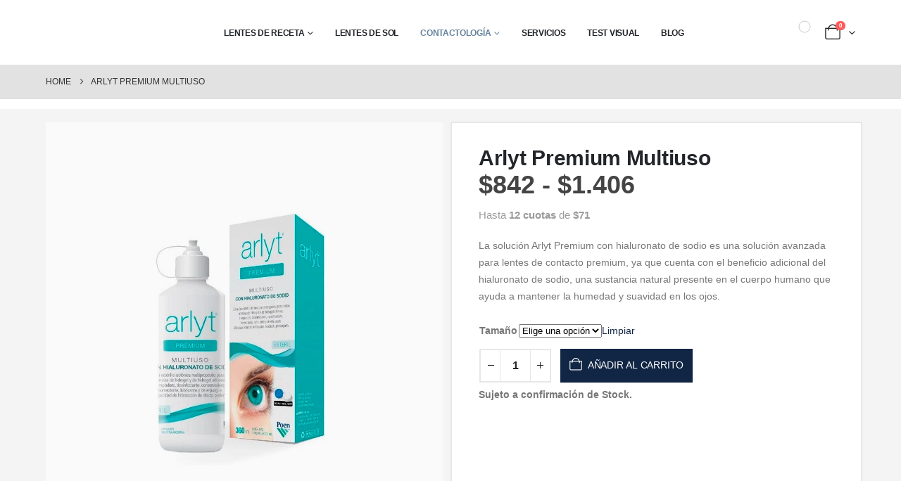

--- FILE ---
content_type: text/html; charset=UTF-8
request_url: https://www.opticacarrau.com.uy/liquido-de-contacto/arlyt-premium-multiuso/
body_size: 47620
content:
<!DOCTYPE html><html class=""  lang="es"><head><script data-no-optimize="1">var litespeed_docref=sessionStorage.getItem("litespeed_docref");litespeed_docref&&(Object.defineProperty(document,"referrer",{get:function(){return litespeed_docref}}),sessionStorage.removeItem("litespeed_docref"));</script> <meta http-equiv="X-UA-Compatible" content="IE=edge" /><meta http-equiv="Content-Type" content="text/html; charset=UTF-8" /><meta name="viewport" content="width=device-width, initial-scale=1, minimum-scale=1" /><link rel="profile" href="https://gmpg.org/xfn/11" /><link rel="pingback" href="https://www.opticacarrau.com.uy/xmlrpc.php" /><meta name='robots' content='index, follow, max-image-preview:large, max-snippet:-1, max-video-preview:-1' /> <script data-cfasync="false" data-pagespeed-no-defer>var gtm4wp_datalayer_name = "dataLayer";
	var dataLayer = dataLayer || [];

	const gtm4wp_scrollerscript_debugmode         = true;
	const gtm4wp_scrollerscript_callbacktime      = 100;
	const gtm4wp_scrollerscript_readerlocation    = 150;
	const gtm4wp_scrollerscript_contentelementid  = "content";
	const gtm4wp_scrollerscript_scannertime       = 60;</script> <title>Arlyt Premium Multiuso - Optica Carrau</title><meta name="description" content="La solución Arlyt Premium con hialuronato de sodio es una solución avanzada para lentes de contacto premium, ya que cuenta con el beneficio adicional del hialuronato de sodio, una sustancia natural presente en el cuerpo humano que ayuda a mantener la humedad y suavidad en los ojos." /><link rel="canonical" href="https://www.opticacarrau.com.uy/liquido-de-contacto/arlyt-premium-multiuso/" /><meta property="og:locale" content="es_ES" /><meta property="og:type" content="article" /><meta property="og:title" content="Arlyt Premium Multiuso - Optica Carrau" /><meta property="og:description" content="La solución Arlyt Premium con hialuronato de sodio es una solución avanzada para lentes de contacto premium, ya que cuenta con el beneficio adicional del hialuronato de sodio, una sustancia natural presente en el cuerpo humano que ayuda a mantener la humedad y suavidad en los ojos." /><meta property="og:url" content="https://www.opticacarrau.com.uy/liquido-de-contacto/arlyt-premium-multiuso/" /><meta property="og:site_name" content="Optica Carrau" /><meta property="article:publisher" content="https://www.facebook.com/carrauoptica" /><meta property="article:modified_time" content="2025-07-21T15:00:17+00:00" /><meta property="og:image" content="https://www.opticacarrau.com.uy/wp-content/uploads/2023/02/Arlyt-Express-Premium-1.jpg" /><meta property="og:image:width" content="1080" /><meta property="og:image:height" content="1080" /><meta property="og:image:type" content="image/jpeg" /><meta name="twitter:card" content="summary_large_image" /> <script type="application/ld+json" class="yoast-schema-graph">{"@context":"https://schema.org","@graph":[{"@type":"WebPage","@id":"https://www.opticacarrau.com.uy/liquido-de-contacto/arlyt-premium-multiuso/","url":"https://www.opticacarrau.com.uy/liquido-de-contacto/arlyt-premium-multiuso/","name":"Arlyt Premium Multiuso - Optica Carrau","isPartOf":{"@id":"https://www.opticacarrau.com.uy/#website"},"primaryImageOfPage":{"@id":"https://www.opticacarrau.com.uy/liquido-de-contacto/arlyt-premium-multiuso/#primaryimage"},"image":{"@id":"https://www.opticacarrau.com.uy/liquido-de-contacto/arlyt-premium-multiuso/#primaryimage"},"thumbnailUrl":"https://www.opticacarrau.com.uy/wp-content/uploads/2023/02/Arlyt-Express-Premium-1.jpg","datePublished":"2023-02-25T20:59:52+00:00","dateModified":"2025-07-21T15:00:17+00:00","description":"La solución Arlyt Premium con hialuronato de sodio es una solución avanzada para lentes de contacto premium, ya que cuenta con el beneficio adicional del hialuronato de sodio, una sustancia natural presente en el cuerpo humano que ayuda a mantener la humedad y suavidad en los ojos.","breadcrumb":{"@id":"https://www.opticacarrau.com.uy/liquido-de-contacto/arlyt-premium-multiuso/#breadcrumb"},"inLanguage":"es","potentialAction":[{"@type":"ReadAction","target":["https://www.opticacarrau.com.uy/liquido-de-contacto/arlyt-premium-multiuso/"]}]},{"@type":"ImageObject","inLanguage":"es","@id":"https://www.opticacarrau.com.uy/liquido-de-contacto/arlyt-premium-multiuso/#primaryimage","url":"https://www.opticacarrau.com.uy/wp-content/uploads/2023/02/Arlyt-Express-Premium-1.jpg","contentUrl":"https://www.opticacarrau.com.uy/wp-content/uploads/2023/02/Arlyt-Express-Premium-1.jpg","width":1080,"height":1080},{"@type":"BreadcrumbList","@id":"https://www.opticacarrau.com.uy/liquido-de-contacto/arlyt-premium-multiuso/#breadcrumb","itemListElement":[{"@type":"ListItem","position":1,"name":"Shop","item":"https://www.opticacarrau.com.uy/shop/"},{"@type":"ListItem","position":2,"name":"Arlyt Premium Multiuso"}]},{"@type":"WebSite","@id":"https://www.opticacarrau.com.uy/#website","url":"https://www.opticacarrau.com.uy/","name":"Optica Carrau","description":"Te ofrecemos una atención profesional y dedicada, lo que tus salud visual necesita.","publisher":{"@id":"https://www.opticacarrau.com.uy/#organization"},"potentialAction":[{"@type":"SearchAction","target":{"@type":"EntryPoint","urlTemplate":"https://www.opticacarrau.com.uy/?s={search_term_string}"},"query-input":{"@type":"PropertyValueSpecification","valueRequired":true,"valueName":"search_term_string"}}],"inLanguage":"es"},{"@type":"Organization","@id":"https://www.opticacarrau.com.uy/#organization","name":"Óptica Carrau","url":"https://www.opticacarrau.com.uy/","logo":{"@type":"ImageObject","inLanguage":"es","@id":"https://www.opticacarrau.com.uy/#/schema/logo/image/","url":"https://www.opticacarrau.com.uy/wp-content/uploads/2023/02/Carrau-Logo.png","contentUrl":"https://www.opticacarrau.com.uy/wp-content/uploads/2023/02/Carrau-Logo.png","width":235,"height":79,"caption":"Óptica Carrau"},"image":{"@id":"https://www.opticacarrau.com.uy/#/schema/logo/image/"},"sameAs":["https://www.facebook.com/carrauoptica","https://www.instagram.com/optica.carrau/"]}]}</script> <link rel='dns-prefetch' href='//capi-automation.s3.us-east-2.amazonaws.com' /><link rel="alternate" type="application/rss+xml" title="Optica Carrau &raquo; Feed" href="https://www.opticacarrau.com.uy/feed/" /><link rel="alternate" type="application/rss+xml" title="Optica Carrau &raquo; Feed de los comentarios" href="https://www.opticacarrau.com.uy/comments/feed/" /><link rel="alternate" title="oEmbed (JSON)" type="application/json+oembed" href="https://www.opticacarrau.com.uy/wp-json/oembed/1.0/embed?url=https%3A%2F%2Fwww.opticacarrau.com.uy%2Fliquido-de-contacto%2Farlyt-premium-multiuso%2F" /><link rel="alternate" title="oEmbed (XML)" type="text/xml+oembed" href="https://www.opticacarrau.com.uy/wp-json/oembed/1.0/embed?url=https%3A%2F%2Fwww.opticacarrau.com.uy%2Fliquido-de-contacto%2Farlyt-premium-multiuso%2F&#038;format=xml" /><link rel="shortcut icon" href="//www.opticacarrau.com.uy/wp-content/uploads/2024/02/Fav-Icon-Optica-Carrau.jpg" type="image/x-icon" /><link rel="apple-touch-icon" href="//www.opticacarrau.com.uy/wp-content/uploads/2024/02/Fav-Icon-Optica-Carrau.jpg" /><link rel="apple-touch-icon" sizes="120x120" href="//www.opticacarrau.com.uy/wp-content/uploads/2024/02/Fav-Icon-Optica-Carrau.jpg" /><link rel="apple-touch-icon" sizes="76x76" href="//www.opticacarrau.com.uy/wp-content/uploads/2024/02/Fav-Icon-Optica-Carrau.jpg" /><link rel="apple-touch-icon" sizes="152x152" href="//www.opticacarrau.com.uy/wp-content/uploads/2024/02/Fav-Icon-Optica-Carrau.jpg" /><style id='wp-img-auto-sizes-contain-inline-css'>img:is([sizes=auto i],[sizes^="auto," i]){contain-intrinsic-size:3000px 1500px}
/*# sourceURL=wp-img-auto-sizes-contain-inline-css */</style><style id="litespeed-ccss">:root{--yith-wcan-filters_colors_titles:#434343;--yith-wcan-filters_colors_background:#fff;--yith-wcan-filters_colors_accent:#a7144c;--yith-wcan-filters_colors_accent_r:167;--yith-wcan-filters_colors_accent_g:20;--yith-wcan-filters_colors_accent_b:76;--yith-wcan-color_swatches_border_radius:100%;--yith-wcan-color_swatches_size:30px;--yith-wcan-labels_style_background:#fff;--yith-wcan-labels_style_background_hover:#a7144c;--yith-wcan-labels_style_background_active:#a7144c;--yith-wcan-labels_style_text:#434343;--yith-wcan-labels_style_text_hover:#fff;--yith-wcan-labels_style_text_active:#fff;--yith-wcan-anchors_style_text:#434343;--yith-wcan-anchors_style_text_hover:#a7144c;--yith-wcan-anchors_style_text_active:#a7144c}.dgwt-wcas-search-wrapp{position:relative;line-height:100%;display:block;color:#444;min-width:230px;width:100%;text-align:left;margin:0 auto;-webkit-box-sizing:border-box;-moz-box-sizing:border-box;box-sizing:border-box}.dgwt-wcas-search-wrapp *{-webkit-box-sizing:border-box;-moz-box-sizing:border-box;box-sizing:border-box}.dgwt-wcas-search-form{margin:0;padding:0;width:100%}input[type=search].dgwt-wcas-search-input{-webkit-box-shadow:none;box-shadow:none;margin:0;-webkit-appearance:textfield;text-align:left}[type=search].dgwt-wcas-search-input::-ms-clear{display:none}[type=search].dgwt-wcas-search-input::-webkit-search-decoration{-webkit-appearance:none}[type=search].dgwt-wcas-search-input::-webkit-search-cancel-button{display:none}.dgwt-wcas-search-icon-arrow,.dgwt-wcas-style-pirx .dgwt-wcas-sf-wrapp button.dgwt-wcas-search-submit:before{display:none}button.dgwt-wcas-search-submit{position:relative}.dgwt-wcas-ico-magnifier{bottom:0;left:0;margin:auto;position:absolute;right:0;top:0;height:65%;display:block}.dgwt-wcas-preloader{height:100%;position:absolute;right:0;top:0;width:40px;z-index:-1;background-repeat:no-repeat;background-position:right 15px center;background-size:auto 44%}.dgwt-wcas-voice-search{position:absolute;right:0;top:0;height:100%;width:40px;z-index:1;opacity:.5;align-items:center;justify-content:center;display:none}.screen-reader-text{clip:rect(1px,1px,1px,1px);height:1px;overflow:hidden;position:absolute!important;width:1px}.dgwt-wcas-sf-wrapp:after,.dgwt-wcas-sf-wrapp:before{content:"";display:table}.dgwt-wcas-sf-wrapp:after{clear:both}.dgwt-wcas-sf-wrapp{zoom:1;width:100%;max-width:100vw;margin:0;position:relative;background:0 0}.dgwt-wcas-sf-wrapp input[type=search].dgwt-wcas-search-input{width:100%;height:40px;font-size:14px;line-height:100%;padding:10px 15px;margin:0;background:#fff;border:1px solid #ddd;border-radius:3px;-webkit-border-radius:3px;-webkit-appearance:none;box-sizing:border-box}.dgwt-wcas-sf-wrapp input[type=search].dgwt-wcas-search-input::-webkit-input-placeholder{color:#999;font-weight:400;font-style:italic;line-height:normal}.dgwt-wcas-sf-wrapp input[type=search].dgwt-wcas-search-input:-moz-placeholder{color:#999;font-weight:400;font-style:italic;line-height:normal}.dgwt-wcas-sf-wrapp input[type=search].dgwt-wcas-search-input::-moz-placeholder{color:#999;font-weight:400;font-style:italic;line-height:normal}.dgwt-wcas-sf-wrapp input[type=search].dgwt-wcas-search-input:-ms-input-placeholder{color:#999;font-weight:400;font-style:italic;line-height:normal}.dgwt-wcas-sf-wrapp button.dgwt-wcas-search-submit{overflow:visible;position:absolute;border:0;padding:0 15px;margin:0;height:40px;min-width:50px;width:auto;line-height:100%;min-height:100%;right:0;left:auto;top:0;bottom:auto;color:#fff;text-transform:uppercase;background-color:#333;border-radius:0 2px 2px 0;-webkit-border-radius:0 2px 2px 0;text-shadow:0 -1px 0 rgba(0,0,0,.3);-webkit-box-shadow:none;box-shadow:none;-webkit-appearance:none}.dgwt-wcas-sf-wrapp .dgwt-wcas-search-submit:before{content:'';position:absolute;border-width:8px 8px 8px 0;border-style:solid solid solid none;border-color:transparent #333;top:12px;left:-6px}.dgwt-wcas-sf-wrapp .dgwt-wcas-search-submit::-moz-focus-inner{border:0;padding:0}.dgwt-wcas-ico-magnifier,.dgwt-wcas-ico-magnifier-handler,html:not(.dgwt-wcas-overlay-mobile-on) .dgwt-wcas-search-wrapp.dgwt-wcas-layout-icon{max-width:20px}.dgwt-wcas-has-submit .dgwt-wcas-search-submit svg path{fill:#fff}.dgwt-wcas-search-wrapp.dgwt-wcas-layout-icon{min-width:unset}html:not(.dgwt-wcas-overlay-mobile-on) .dgwt-wcas-search-wrapp.dgwt-wcas-layout-icon .dgwt-wcas-search-form{opacity:0;display:none;position:absolute;left:0;top:calc(100% + 8px);min-width:500px;z-index:1000}.dgwt-wcas-search-icon{width:20px;height:auto}.dgwt-wcas-ico-magnifier-handler{margin-bottom:-.2em;width:100%}.dgwt-wcas-style-pirx .dgwt-wcas-sf-wrapp{background:#fff;padding:10px;border-radius:10px}.dgwt-wcas-style-pirx .dgwt-wcas-sf-wrapp input[type=search].dgwt-wcas-search-input{padding:13px 24px 13px 48px;line-height:24px;font-size:17px;border:2px solid transparent;border-radius:30px;height:auto;font-family:Roboto,sans-serif;background-color:#eee}.dgwt-wcas-style-pirx .dgwt-wcas-sf-wrapp button.dgwt-wcas-search-submit{background:0 0;border-radius:100%;border:0;display:flex;align-items:center;justify-content:center;padding:0;margin:0;position:absolute;min-height:33px;min-width:33px;height:33px;width:33px;left:23px;top:21px}.dgwt-wcas-style-pirx .dgwt-wcas-sf-wrapp button.dgwt-wcas-search-submit svg{width:18px;height:18px}.dgwt-wcas-style-pirx .dgwt-wcas-preloader{margin-right:35px}.dgwt-wcas-style-pirx.dgwt-wcas-has-submit .dgwt-wcas-search-submit svg path{fill:#111}.dgwt-wcas-style-pirx .dgwt-wcas-voice-search{right:20px;top:1px;opacity:1}:root{--joinchat-ico:url("data:image/svg+xml;charset=utf-8,%3Csvg xmlns='http://www.w3.org/2000/svg' viewBox='0 0 24 24'%3E%3Cpath fill='%23fff' d='M3.516 3.516c4.686-4.686 12.284-4.686 16.97 0s4.686 12.283 0 16.97a12 12 0 0 1-13.754 2.299l-5.814.735a.392.392 0 0 1-.438-.44l.748-5.788A12 12 0 0 1 3.517 3.517zm3.61 17.043.3.158a9.85 9.85 0 0 0 11.534-1.758c3.843-3.843 3.843-10.074 0-13.918s-10.075-3.843-13.918 0a9.85 9.85 0 0 0-1.747 11.554l.16.303-.51 3.942a.196.196 0 0 0 .219.22zm6.534-7.003-.933 1.164a9.84 9.84 0 0 1-3.497-3.495l1.166-.933a.79.79 0 0 0 .23-.94L9.561 6.96a.79.79 0 0 0-.924-.445l-2.023.524a.797.797 0 0 0-.588.88 11.754 11.754 0 0 0 10.005 10.005.797.797 0 0 0 .88-.587l.525-2.023a.79.79 0 0 0-.445-.923L14.6 13.327a.79.79 0 0 0-.94.23z'/%3E%3C/svg%3E");--joinchat-font:-apple-system,blinkmacsystemfont,"Segoe UI",roboto,oxygen-sans,ubuntu,cantarell,"Helvetica Neue",sans-serif}.joinchat{--bottom:20px;--sep:20px;--s:60px;--header:calc(var(--s)*1.16667);--vh:100vh;--red:37;--green:211;--blue:102;--rgb:var(--red) var(--green) var(--blue);--color:rgb(var(--rgb));--dark:rgb(calc(var(--red) - 75) calc(var(--green) - 75) calc(var(--blue) - 75));--hover:rgb(calc(var(--red) + 50) calc(var(--green) + 50) calc(var(--blue) + 50));--bg:rgb(var(--rgb)/4%);--tolerance:210;--bw:calc((var(--red)*0.2126 + var(--green)*0.7152 + var(--blue)*0.0722 - var(--tolerance))*-10000000);--text:hsl(0deg 0% clamp(0%,var(--bw)*1%,100%)/clamp(70%,var(--bw)*1%,100%));--msg:var(--color);color:var(--text);display:none;position:fixed;z-index:9000;right:var(--sep);bottom:var(--bottom);font:normal normal normal 16px/1.625em var(--joinchat-font);letter-spacing:0;animation:joinchat_show .5s cubic-bezier(.18,.89,.32,1.28) 10ms both;transform:scale3d(0,0,0);transform-origin:calc(var(--s)/-2) calc(var(--s)/-4);touch-action:manipulation;-webkit-font-smoothing:antialiased}.joinchat *,.joinchat :after,.joinchat :before{box-sizing:border-box}@supports not (width:clamp(1px,1%,10px)){.joinchat{--text:hsl(0deg 0% calc(var(--bw)*1%)/90%)}}.joinchat__button{display:flex;flex-direction:row;position:absolute;z-index:2;bottom:8px;right:8px;height:var(--s);min-width:var(--s);background:#25d366;color:inherit;border-radius:calc(var(--s)/2);box-shadow:1px 6px 24px 0 rgba(7,94,84,.24)}.joinchat__button__open{width:var(--s);height:var(--s);border-radius:50%;background:rgb(0 0 0/0) var(--joinchat-ico) 50% no-repeat;background-size:60%;overflow:hidden}.joinchat__button__send{display:none;flex-shrink:0;width:var(--s);height:var(--s);max-width:var(--s);padding:calc(var(--s)*0.18);margin:0;overflow:hidden}.joinchat__button__send path{fill:none!important;stroke:var(--text)!important}.joinchat__button__send .joinchat_svg__plain{stroke-dasharray:1097;stroke-dashoffset:1097;animation:joinchat_plain 6s .2s ease-in-out infinite}.joinchat__button__send .joinchat_svg__chat{stroke-dasharray:1020;stroke-dashoffset:1020;animation:joinchat_chat 6s 3.2s ease-in-out infinite}.joinchat__button__sendtext{padding:0;max-width:0;border-radius:var(--s);font-weight:600;line-height:var(--s);white-space:nowrap;opacity:0;overflow:hidden;text-overflow:ellipsis}.joinchat__badge{position:absolute;top:-4px;right:-4px;width:20px;height:20px;border:none;border-radius:50%;background:#e82c0c;color:#fff;font-size:12px;font-weight:600;line-height:20px;text-align:center;box-shadow:none;opacity:0}.joinchat__box{display:flex;flex-direction:column;position:absolute;bottom:0;right:0;z-index:1;width:calc(100vw - var(--sep)*2);max-width:400px;max-height:calc(var(--vh) - var(--bottom) - var(--sep));border-radius:calc(var(--s)/2 + 2px);background:#fff linear-gradient(180deg,var(--color),var(--color) var(--header),var(--bg) var(--header),var(--bg));box-shadow:0 2px 6px 0 rgba(0,0,0,.5);text-align:left;overflow:hidden;transform:scale3d(0,0,0);opacity:0}.joinchat__header{display:flex;flex-flow:row;align-items:center;position:relative;flex-shrink:0;height:var(--header);min-height:50px;padding:0 70px 0 26px;margin:0}.joinchat__header__text{font-size:19px;font-weight:600;max-width:100%;white-space:nowrap;overflow:hidden;text-overflow:ellipsis;opacity:.8}.joinchat__close{--size:34px;position:absolute;top:calc(50% - var(--size)/2);right:24px;width:var(--size);height:var(--size);border-radius:50%;background:rgba(0,0,0,.4) url("data:image/svg+xml;charset=utf-8,%3Csvg xmlns='http://www.w3.org/2000/svg' fill='%23fff' viewBox='0 0 24 24'%3E%3Cpath d='M24 2.4 21.6 0 12 9.6 2.4 0 0 2.4 9.6 12 0 21.6 2.4 24l9.6-9.6 9.6 9.6 2.4-2.4-9.6-9.6z'/%3E%3C/svg%3E") 50% no-repeat;background-size:12px}.joinchat__box__scroll{overflow:hidden scroll;overscroll-behavior-y:contain;-webkit-overflow-scrolling:touch}.joinchat__box__scroll::-webkit-scrollbar{width:4px;background:rgb(0 0 0/0)}.joinchat__box__scroll::-webkit-scrollbar-thumb{border-radius:2px;background:rgb(0 0 0/0)}.joinchat__box__content{width:calc(100% + 4px);padding:20px 0 calc(var(--s) + 16px)}.joinchat{--peak:url(#joinchat__peak_l)}.joinchat__message{position:relative;min-height:56px;padding:15px 20px;margin:0 26px 26px;border-radius:26px;background:#fff;color:#4a4a4a;word-break:break-word;filter:drop-shadow(0 1px 2px rgba(0,0,0,.3));transform:translateZ(0)}.joinchat__message:before{content:"";display:block;position:absolute;bottom:18px;left:-15px;width:17px;height:25px;background:inherit;-webkit-clip-path:var(--peak);clip-path:var(--peak)}@keyframes joinchat_show{0%{transform:scale3d(0,0,0)}to{transform:scaleX(1)}}@keyframes joinchat_plain{0%,50%,to{stroke-dashoffset:1097}5%,45%{stroke-dashoffset:0}}@keyframes joinchat_chat{0%,50%,to{stroke-dashoffset:1020}5%,45%{stroke-dashoffset:0}}@media (prefers-color-scheme:dark){.joinchat--dark-auto{--msg:var(--dark)}.joinchat--dark-auto .joinchat__box{background:#1a1a1a linear-gradient(180deg,var(--dark),var(--dark) var(--header),var(--bg) var(--header),var(--bg))}.joinchat--dark-auto .joinchat__message{background:#505050;color:#d8d8d8}}@media (prefers-reduced-motion){.joinchat{animation:none}.joinchat__button__send .joinchat_svg__plain{stroke-dasharray:0;animation:none}.joinchat__button__send .joinchat_svg__chat{animation:none}}:root{--yith-wapo-required-option-color:#af2323;--yith-wapo-checkbox-style:50%;--yith-wapo-color-swatch-style:2px;--yith-wapo-label-font-size:16px;--yith-wapo-description-font-size:12px;--yith-wapo-color-swatch-size:40px;--yith-wapo-block-padding:0px;--yith-wapo-block-background-color:#fff;--yith-wapo-accent-color-color:#03bfac;--yith-wapo-form-border-color-color:#7a7a7a;--yith-wapo-price-box-colors-text:#474747;--yith-wapo-price-box-colors-background:#fff;--yith-wapo-uploads-file-colors-background:#f3f3f3;--yith-wapo-uploads-file-colors-border:#c4c4c4;--yith-wapo-tooltip-colors-text:#fff;--yith-wapo-tooltip-colors-background:#03bfac}.container{--porto-container-width:1170px}:root{--porto-grid-gutter-width:20px;--porto-color-dark:#1d2127;--porto-primary-color:#112544;--porto-primary-color-inverse:#fff;--porto-secondary-color:#ff7272;--porto-secondary-color-inverse:#fff;--porto-tertiary-color:#2baab1;--porto-tertiary-color-inverse:#fff;--porto-quaternary-color:#383f48;--porto-quaternary-color-inverse:#fff;--porto-dark-color:#222529;--porto-dark-color-inverse:#fff;--porto-light-color:#fff;--porto-light-color-inverse:#222529;--porto-body-ff:"Poppins";--porto-body-fw:400;--porto-body-fs:14px;--porto-body-lh:24px;--porto-body-color:#777;--porto-body-color-light-5:#848484;--porto-alt-ff:"Shadows Into Light";--porto-alt-fw:400;--porto-menu-text-transform:uppercase;--porto-add-to-cart-ff:"Poppins";--porto-column-spacing:10px;--porto-res-spacing:10px;--porto-fluid-spacing:20px;--porto-container-spacing:10px;--porto-primary-dark-5:#0c1a30;--porto-primary-dark-10:#070f1c;--porto-primary-dark-15:#020407;--porto-primary-dark-20:#000;--porto-primary-light-5:#173159;--porto-primary-light-7:#193561;--porto-primary-light-10:#1c3c6d;--porto-primary-inverse-dark-10:#e6e6e6;--porto-secondary-dark-5:#ff5959;--porto-secondary-dark-10:#ff3f3f;--porto-secondary-dark-15:#ff2626;--porto-secondary-dark-20:#ff0d0d;--porto-secondary-light-5:#ff8c8c;--porto-secondary-light-7:#ff9696;--porto-secondary-light-10:#ffa6a6;--porto-secondary-inverse-dark-10:#e6e6e6;--porto-tertiary-dark-5:#27979d;--porto-tertiary-dark-10:#228388;--porto-tertiary-dark-15:#1d6f74;--porto-tertiary-dark-20:#185c5f;--porto-tertiary-light-5:#30bec6;--porto-tertiary-light-7:#33c6ce;--porto-tertiary-light-10:#3fc9d1;--porto-tertiary-inverse-dark-10:#e6e6e6;--porto-quaternary-dark-5:#2d333a;--porto-quaternary-dark-10:#22262c;--porto-quaternary-dark-15:#171a1d;--porto-quaternary-dark-20:#0c0d0f;--porto-quaternary-light-5:#444c57;--porto-quaternary-light-7:#48515d;--porto-quaternary-light-10:#4f5965;--porto-quaternary-inverse-dark-10:#e6e6e6;--porto-dark-dark-5:#17191c;--porto-dark-dark-10:#0b0c0e;--porto-dark-dark-15:#000;--porto-dark-dark-20:#000;--porto-dark-light-5:#2e3237;--porto-dark-light-7:#33373d;--porto-dark-light-10:#3a3f45;--porto-dark-inverse-dark-10:#e6e6e6;--porto-light-dark-5:#f3f3f3;--porto-light-dark-10:#e6e6e6;--porto-light-dark-15:#d9d9d9;--porto-light-dark-20:#ccc;--porto-light-light-5:#fff;--porto-light-light-7:#fff;--porto-light-light-10:#fff;--porto-light-inverse-dark-10:#0b0c0e;--porto-bgc:#fff;--porto-body-bg:#fff;--porto-color-price:#444;--porto-widget-bgc:#fbfbfb;--porto-title-bgc:#f5f5f5;--porto-widget-bc:#ddd;--porto-input-bc:rgba(0,0,0,.08);--porto-slide-bgc:#e7e7e7;--porto-heading-color:#222529;--porto-heading-light-8:#353a40;--porto-normal-bg:#fff;--porto-gray-bg:#dfdfdf;--porto-gray-1:#f4f4f4;--porto-gray-2:#e7e7e7;--porto-gray-3:#f4f4f4;--porto-gray-4:#ccc;--porto-gray-5:#e7e7e7;--porto-gray-6:#999;--porto-gray-7:#f4f4f4;--porto-gray-8:#f1f1f1;--porto-light-1:#fff;--porto-light-2:#fff;--porto-normal-bc:rgba(0,0,0,.06);--porto-label-bg1:rgba(255,255,255,.9)}h1{--porto-h1-ff:"Poppins";--porto-h1-fw:700;--porto-h1-fs:36px;--porto-h1-lh:44px;--porto-h1-ls:normal;--porto-h1-color:#222529}h2{--porto-h2-ff:"Poppins";--porto-h2-fw:700;--porto-h2-fs:30px;--porto-h2-lh:40px;--porto-h2-ls:normal;--porto-h2-color:#222529}h3{--porto-h3-ff:"Poppins";--porto-h3-fw:700;--porto-h3-fs:25px;--porto-h3-lh:32px;--porto-h3-ls:normal;--porto-h3-color:#222529}#header{--porto-minicart-icon-color:#222529;--porto-header-link-color-regular:#141a1f;--porto-header-link-color-hover:#65829d}li.menu-item,.sub-menu{--porto-mainmenu-popup-text-color-regular:#777;--porto-mainmenu-popup-text-color-hover:#777}li.menu-item{--porto-mainmenu-popup-text-hbg-color:#f4f4f4;--porto-submenu-item-bbw:0;--porto-submenu-item-lrp:15px}#header{--porto-header-top-link-fw:600}@media (max-width:575px){:root{--porto-mobile-fs-scale:.9286;--porto-body-fs:13px;--porto-body-lh:22px}h1{--porto-h1-fs:33.4286px;--porto-h1-lh:40.3333px}h2{--porto-h2-fs:27.8571px;--porto-h2-lh:36.6667px}h3{--porto-h3-fs:23.2143px;--porto-h3-lh:29.3333px}}#header .logo{--porto-logo-mw:140px;--porto-sticky-logo-mw:150px}@media (min-width:992px) and (max-width:1189px){.container{--porto-container-width:960px}}@media (min-width:1190px){#header .logo{--porto-logo-mw:120px}}@media (max-width:991px){:root{--porto-res-spacing:20px}#header .logo{--porto-logo-mw:120px}}@media (max-width:767px){#header .logo{--porto-logo-mw:120px}}.col-lg-3,.col-lg-9,.col-lg-12,.col-md-6{width:100%;flex:0 0 auto}:root{--bs-blue:#0d6efd;--bs-indigo:#6610f2;--bs-purple:#6f42c1;--bs-pink:#d63384;--bs-red:#dc3545;--bs-orange:#fd7e14;--bs-yellow:#ffc107;--bs-green:#198754;--bs-teal:#20c997;--bs-cyan:#0dcaf0;--bs-white:#fff;--bs-gray:#6c757d;--bs-gray-dark:#343a40;--bs-primary:#112544;--bs-secondary:#ff7272;--bs-success:#47a447;--bs-info:#5bc0de;--bs-warning:#ed9c28;--bs-danger:#d2322d;--bs-light:#f8f9fa;--bs-dark:#1d2127;--bs-font-sans-serif:system-ui,-apple-system,"Segoe UI",Roboto,"Helvetica Neue",Arial,"Noto Sans","Liberation Sans",sans-serif,"Apple Color Emoji","Segoe UI Emoji","Segoe UI Symbol","Noto Color Emoji";--bs-font-monospace:SFMono-Regular,Menlo,Monaco,Consolas,"Liberation Mono","Courier New",monospace;--bs-gradient:linear-gradient(180deg,rgba(255,255,255,.15),rgba(255,255,255,0))}*,*:before,*:after{box-sizing:border-box}@media (prefers-reduced-motion:no-preference){:root{scroll-behavior:smooth}}body{margin:0;font-family:Poppins,sans-serif;font-size:.875rem;font-weight:400;line-height:1.7143;color:#777;background-color:#fff;-webkit-text-size-adjust:100%}h1,h2,h3{margin-top:0;margin-bottom:.5rem;font-weight:500;line-height:1.2}h1{font-size:calc(1.34375rem + 1.125vw)}@media (min-width:1200px){h1{font-size:2.1875rem}}h2{font-size:calc(1.3rem + .6vw)}@media (min-width:1200px){h2{font-size:1.75rem}}h3{font-size:calc(1.278125rem + .3375vw)}@media (min-width:1200px){h3{font-size:1.53125rem}}p{margin-top:0;margin-bottom:1rem}ul{padding-left:2rem}ul{margin-top:0;margin-bottom:1rem}ul ul{margin-bottom:0}b,strong{font-weight:bolder}a{color:#112544;text-decoration:none}img,svg{vertical-align:middle}label{display:inline-block}button{border-radius:0}input,button{margin:0;font-family:inherit;font-size:inherit;line-height:inherit}button{text-transform:none}button,[type=button],[type=submit]{-webkit-appearance:button}::-moz-focus-inner{padding:0;border-style:none}::-webkit-datetime-edit-fields-wrapper,::-webkit-datetime-edit-text,::-webkit-datetime-edit-minute,::-webkit-datetime-edit-hour-field,::-webkit-datetime-edit-day-field,::-webkit-datetime-edit-month-field,::-webkit-datetime-edit-year-field{padding:0}::-webkit-inner-spin-button{height:auto}[type=search]{outline-offset:-2px;-webkit-appearance:textfield}::-webkit-search-decoration{-webkit-appearance:none}::-webkit-color-swatch-wrapper{padding:0}::file-selector-button{font:inherit}::-webkit-file-upload-button{font:inherit;-webkit-appearance:button}.img-thumbnail{padding:0;background-color:#fff;border:0 solid transparent;border-radius:0;max-width:100%;height:auto}.container,.container-fluid{width:100%;padding-right:var(--bs-gutter-x,10px);padding-left:var(--bs-gutter-x,10px);margin-right:auto;margin-left:auto}@media (min-width:576px){.container{max-width:540px;--porto-flick-carousel-width:540px}}@media (min-width:768px){.container{max-width:720px;--porto-flick-carousel-width:720px}}@media (min-width:992px){.container{max-width:960px;--porto-flick-carousel-width:960px}}@media (min-width:1190px){.container{max-width:1170px;--porto-flick-carousel-width:1170px}}@media (min-width:1400px){.container{max-width:1170px;--porto-flick-carousel-width:1170px}}.row{--bs-gutter-x:20px;--bs-gutter-y:0;display:flex;flex-wrap:wrap;margin-top:calc(var(--bs-gutter-y)*-1);margin-right:calc(var(--bs-gutter-x)/-2);margin-left:calc(var(--bs-gutter-x)/-2)}.row>*{flex-shrink:0;max-width:100%;padding-right:calc(var(--bs-gutter-x)/2);padding-left:calc(var(--bs-gutter-x)/2);margin-top:var(--bs-gutter-y)}@media (min-width:768px){.col-md-6{width:50%}}@media (min-width:992px){.col-lg-3{width:25%}.col-lg-9{width:75%}.col-lg-12{width:100%}}.btn{display:inline-block;font-weight:400;color:#777;text-align:center;vertical-align:middle;background-color:transparent;border:1px solid transparent;border-radius:0}.breadcrumb{display:flex;flex-wrap:wrap;padding:0;margin-bottom:1rem;list-style:none}.clearfix:after{display:block;clear:both;content:""}.d-none{display:none!important}.mb-0{margin-bottom:0!important}.text-start{text-align:left!important}.container,.container-fluid{padding-left:10px;padding-right:10px}.fa{font-family:var(--fa-style-family,"Font Awesome 6 Free");font-weight:var(--fa-style,900)}.fa,.fas{-moz-osx-font-smoothing:grayscale;-webkit-font-smoothing:antialiased;display:var(--fa-display,inline-block);font-style:normal;font-variant:normal;line-height:1;text-rendering:auto}.fas{font-family:"Font Awesome 6 Free"}.fa-pulse{animation-name:fa-spin;animation-direction:var(--fa-animation-direction,normal);animation-duration:var(--fa-animation-duration,1s);animation-iteration-count:var(--fa-animation-iteration-count,infinite);animation-timing-function:var(--fa-animation-timing,steps(8))}@media (prefers-reduced-motion:reduce){.fa-pulse{animation-delay:-1ms;animation-duration:1ms;animation-iteration-count:1}}@keyframes fa-spin{0%{transform:rotate(0deg)}to{transform:rotate(360deg)}}.fa-bars:before{content:"\f0c9"}.fa-spinner:before{content:"\f110"}:host,:root{--fa-style-family-brands:"Font Awesome 6 Brands";--fa-font-brands:normal 400 1em/1 "Font Awesome 6 Brands"}:host,:root{--fa-style-family-classic:"Font Awesome 6 Free";--fa-font-regular:normal 400 1em/1 "Font Awesome 6 Free"}:host,:root{--fa-style-family-classic:"Font Awesome 6 Free";--fa-font-solid:normal 900 1em/1 "Font Awesome 6 Free"}.fas{font-weight:900}.owl-carousel{display:none;width:100%;position:relative;z-index:1}button::-moz-focus-inner{padding:0;border:0}[class*=" porto-icon-"]:before,[class^=porto-icon-]:before{font-family:"porto";font-style:normal;font-weight:400;speak:none;display:inline-block;text-decoration:inherit;width:1em;margin-right:.1em;text-align:center;font-variant:normal;text-transform:none;line-height:1em;margin-left:.1em;-webkit-font-smoothing:antialiased;-moz-osx-font-smoothing:grayscale}.porto-icon-plus:before{content:"\e873"}.porto-icon-magnifier:before{content:"\e884"}.porto-icon-shopping-cart:before{content:"\e8ba"}@media (prefers-reduced-motion:no-preference){:root{scroll-behavior:auto}}html{direction:ltr;overflow-x:hidden;box-shadow:none!important;font-size:calc(16px*var(--porto-mobile-fs-scale,1))}body{font:var(--porto-body-fst,normal) var(--porto-body-fw,400) var(--porto-body-fs,14px)/var(--porto-body-lh,24px) var(--porto-body-ff),sans-serif;letter-spacing:var(--porto-body-ls,0);color:var(--porto-body-color)}.row:after,.row:before{content:none}[data-plugin-sticky]{position:relative;z-index:8}[data-plugin-sticky]{will-change:position,top,bottom,left;padding-bottom:1px}input{max-width:100%}h1{font:var(--porto-h1-fst,normal) var(--porto-h1-fw,700) var(--porto-h1-fs,2.6em)/var(--porto-h1-lh,44px) var(--porto-h1-ff,var(--porto-body-ff)),sans-serif;color:var(--porto-h1-color,var(--porto-heading-color));letter-spacing:var(--porto-h1-ls,-.05em);margin-bottom:32px}h2{font:var(--porto-h2-fst,normal) var(--porto-h2-fw,700) var(--porto-h2-fs,2.2em)/var(--porto-h2-lh,40px) var(--porto-h2-ff,var(--porto-body-ff)),sans-serif;color:var(--porto-h2-color,var(--porto-heading-color));letter-spacing:var(--porto-h2-ls,-.05em);margin-bottom:32px}h3{font:var(--porto-h3-fst,normal) var(--porto-h3-fw,700) var(--porto-h3-fs,1.8em)/var(--porto-h3-lh,32px) var(--porto-h3-ff,var(--porto-body-ff)),sans-serif;color:var(--porto-h3-color,var(--porto-heading-color));letter-spacing:var(--porto-h3-ls,-.05em);margin-bottom:20px}@media (max-width:575px){h2{line-height:40px}}.page-title{margin-top:0}p{margin:0 0 1.25rem}b,strong{font-weight:700}input::-webkit-inner-spin-button,input::-webkit-outer-spin-button{-webkit-appearance:none}input[type=number],input[type=search],input[type=text]{-webkit-appearance:none}input[type=number],input[type=search],input[type=text]{border:1px solid;outline:none;box-shadow:none;text-align:left;line-height:1.42857;padding:8px 12px;font-size:.85rem;vertical-align:middle;height:auto}[type=submit]{border:1px solid var(--porto-primary-color);color:#fff;padding:8px 10px;line-height:1.42857}img{max-width:100%;height:auto;-webkit-user-drag:none;-moz-user-drag:none}.img-thumbnail{position:relative}.img-thumbnail .inner{display:block;overflow:hidden;position:relative;backface-visibility:hidden;-webkit-transform:translate3d(0,0,0);transform:translate3d(0,0,0)}.btn{margin:0}.btn{padding:.533rem .933rem;font-size:.8rem;line-height:1.42857}button{border:1px solid #ccc}.button{display:inline-block;text-align:center;font-weight:400;vertical-align:middle;touch-action:manipulation;padding:8px 12px;white-space:nowrap;line-height:1.5}.button,[type=submit]{background-color:var(--porto-primary-color);border-color:var(--porto-primary-color);color:var(--porto-primary-color-inverse)}.btn i{display:inline-block;line-height:1}li{line-height:var(--porto-body-lh)}.has-ccols:not(.owl-loaded){display:flex;width:auto}.has-ccols{flex-wrap:wrap}.has-ccols.owl-carousel:not(.owl-loaded){flex-wrap:nowrap;overflow:hidden}.has-ccols>*{max-width:100%;flex:0 0 auto;width:var(--porto-cw,100%)}.owl-carousel.has-ccols:not(.owl-loaded)>*{position:relative}.ccols-1{--porto-cw:100%}.ccols-4{--porto-cw:25%}.owl-carousel{margin-bottom:20px}.owl-carousel .img-thumbnail{max-width:100%}.owl-carousel .img-thumbnail img{width:100%}body a{outline:none!important}.share-links{vertical-align:middle}.share-links a{font-size:.8rem;color:#fff;text-indent:-9999em;text-align:center;width:2.2857em;height:2.2857em;display:inline-block;margin:.2857em .5714em .2857em 0;position:relative;vertical-align:middle;-webkit-transform:translate3d(0,0,0);transform:translate3d(0,0,0)}.share-links a:before{font-family:var(--fa-style-family-brands,"Font Awesome 6 Brands");text-indent:0;position:absolute;left:0;right:0;top:0;bottom:0;line-height:23px;height:22px;margin:auto;z-index:2}.share-links .share-facebook{background:#3b5a9a}.share-links .share-facebook:before{content:"\f39e"}.share-links .share-instagram{background:#7c4a3a}.share-links .share-instagram:before{content:"\f16d"}.accordion-menu .arrow,.mega-menu .narrow li.menu-item-has-children>a:before,.page-top ul.breadcrumb>li .delimiter{font-family:var(--fa-style-family-classic,"Font Awesome 6 Free");font-weight:900;-webkit-font-smoothing:antialiased;-moz-osx-font-smoothing:grayscale}.entry-title{margin-top:0}.container-fluid{padding-left:var(--porto-fluid-spacing);padding-right:var(--porto-fluid-spacing)}@media (max-width:991px){.container{padding-left:var(--porto-fluid-spacing);padding-right:var(--porto-fluid-spacing)}}@keyframes menuFadeInDown{0%{opacity:.8;transform:translateY(-10px)}to{opacity:1;transform:translateY(0)}}@keyframes arrowFadeInDown{0%{opacity:.8;transform:translateY(-10px) rotate(-45deg)}to{opacity:1;transform:translateY(0) rotate(-45deg)}}@keyframes menuFadeInLeft{0%{opacity:0;transform:translateX(-30px)}to{opacity:1;transform:translateX(0)}}@keyframes menuFadeInLeft{0%{opacity:0;transform:translateX(-30px)}to{opacity:1;transform:translateX(0)}}.mega-menu{margin:0;padding:0;list-style:none}.mega-menu li.menu-item{display:block;position:relative;margin:0}.mega-menu li.menu-item>a{display:block;text-align:left;position:relative;margin-top:0;margin-bottom:0}.mega-menu ul.sub-menu{padding-left:0;list-style:none}.porto-narrow-sub-menu li.menu-item-has-children>a:before{content:"\f054";float:right;margin-right:-1px;font-size:.5rem;opacity:.7}.mega-menu{display:flex;flex-wrap:wrap}.mega-menu>li.menu-item>a{display:inline-block;font-size:.8571em;font-weight:700;line-height:20px;padding:9px 12px 8px;text-transform:var(--porto-menu-text-transform)}.mega-menu>li.menu-item.active{color:#fff}.mega-menu .popup{position:absolute;text-align:left;top:100%;margin:0;z-index:111;min-width:100%;line-height:20px;will-change:transform,top;font-size:.9em}.porto-narrow-sub-menu .menu-item{line-height:inherit}.porto-narrow-sub-menu ul.sub-menu{position:relative}.porto-narrow-sub-menu,.porto-narrow-sub-menu ul.sub-menu{min-width:200px;padding:5px 0;box-shadow:0 5px 8px rgba(0,0,0,.15);border-top:0 solid var(--porto-primary-color);background:var(--porto-primary-color);z-index:10}.porto-narrow-sub-menu ul.sub-menu{position:absolute;left:100%;display:none;opacity:0;top:-5px}.porto-narrow-sub-menu li.menu-item>a{color:#fff;padding:8px var(--porto-submenu-item-lrp,18px);border-bottom:var(--porto-submenu-item-bbw,1px) solid rgba(255,255,255,.2);white-space:nowrap}.porto-narrow-sub-menu li.menu-item:last-child>a{border-bottom-width:0}.mega-menu .popup{top:-3000px}.mega-menu .popup li.menu-item>a{-webkit-transform:translate3d(0,-5px,0);transform:translate3d(0,-5px,0)}.mega-menu>li.menu-item .popup{-webkit-transform:translate3d(0,-5px,0);transform:translate3d(0,-5px,0)}.mega-menu .narrow ul.sub-menu ul.sub-menu{animation:menuFadeInLeft .2s ease-out}.mega-menu.show-arrow>li.has-sub>a:after{display:inline-block;content:"\e81c";font-family:"porto";font-weight:400;font-size:1em;margin:0 0 0 5px;line-height:1}.accordion-menu{margin:0;padding:0;list-style:none;font-size:.9em}.accordion-menu ul.sub-menu>li,.accordion-menu>li{position:relative}.accordion-menu li.menu-item{margin:0}.accordion-menu li.menu-item>a{position:relative;display:block;outline:medium none;text-decoration:none;text-align:left;margin:1px 0 0;padding:5px 6px;line-height:25px;font-weight:700;font-family:inherit;font-size:inherit}.accordion-menu li.menu-item.has-sub>a{padding-right:33px}.accordion-menu ul.sub-menu{display:none;list-style:none;margin:0;padding:0 0 0 10px}.accordion-menu .arrow{position:absolute;right:5px;display:block;width:30px;text-align:center;vertical-align:top;z-index:10}.accordion-menu .arrow:before{content:"\f067"}#mini-cart .minicart-icon,#mini-cart.minicart-arrow-alt .cart-head:after{color:var(--porto-minicart-icon-color,#999)}#header .header-main .container,#header .header-top .container{position:relative;display:table}#header .header-main .container>div,#header .header-top .container>div{display:table-cell;position:relative;vertical-align:middle}#header .header-center,#header .header-left{text-align:left}#header .header-right{text-align:right}#header .header-main{position:relative}#header .header-main .container{min-height:68px}@media (max-width:575px){#header .header-main .container{min-height:43px}}#header .header-main .header-left{padding:27px 0}@media (max-width:991px){#header .header-main .header-left{padding:20px 0}}#header .header-main .header-center{padding:20px 15px;text-align:center}@media (max-width:991px){#header .header-main .header-center{padding:20px 0;text-align:left}}#header .header-main .header-right{padding:20px 0}#header .header-top{position:relative;z-index:1001;font-size:.7857em}#header .logo{margin:0;padding:0;min-width:80px;line-height:0;max-width:var(--porto-logo-mw)}#header .logo a{display:inline-block;max-width:100%}#header .logo img{display:none;color:transparent;max-width:100%;transform-origin:left center}#header .logo .standard-logo{display:inline-block}@media not all,only screen and (min-resolution:1.5dppx),only screen and (min-resolution:144dpi){#header .logo .standard-logo{display:none}#header .logo .retina-logo{display:inline-block}}#mini-cart .cart-head,.header-top{display:flex;align-items:center}#header .share-links{display:inline-block;vertical-align:middle;font-weight:400}#header .share-links>a{box-shadow:0 1px 1px 0 rgba(0,0,0,.2)}#header .header-top .share-links>a{box-shadow:none}#mini-cart{display:inline-block;position:relative;white-space:normal;vertical-align:middle}#mini-cart .cart-head{position:relative;justify-content:center;font-size:26px}#mini-cart .cart-head:before{content:"";position:absolute;top:100%;height:15px;left:0;width:100%;z-index:1}#mini-cart .cart-icon{position:relative}#mini-cart .cart-icon:after{content:"";border-width:1px 1px 0 0;border-color:var(--porto-title-bgc);border-style:solid;background:var(--porto-normal-bg);width:14px;height:14px;position:absolute;top:calc(100% + 1px);left:50%;margin-left:-7px;transform:rotate(-45deg);z-index:1004;display:none;animation:arrowFadeInDown .2s ease-out}#mini-cart .minicart-icon{display:block;font-style:normal}#mini-cart .cart-popup{position:absolute;width:320px;-webkit-backface-visibility:hidden;z-index:1003;top:100%;margin-top:8px;right:0;padding:0;box-shadow:0 5px 8px rgba(0,0,0,.15);text-align:left;display:none;animation:menuFadeInDown .2s ease-out}@media (max-width:767px){#mini-cart .cart-popup{width:300px}}#mini-cart .widget_shopping_cart_content{padding:10px 15px 5px;font-weight:700;font-size:.8125rem;line-height:1.5;border-radius:0;background:var(--porto-normal-bg)}#mini-cart .cart-loading{height:64px;width:100%;background:transparent url(/wp-content/themes/porto/images/ajax-loader@2x.gif) no-repeat scroll center center/16px 16px;opacity:.6}#mini-cart .cart-items-text{font-size:var(--porto-body-fs,14px)}#mini-cart.minicart-arrow-alt .cart-head:after{content:"\e81c";font-family:"porto";font-size:.654em;margin-left:.706em}#mini-cart.minicart-arrow-alt .cart-items-text{display:none}#mini-cart .cart-items{--porto-badge-size:1.6em;position:absolute;right:calc(-1*var(--porto-badge-size)/2 + .2em);top:-.5em;font-size:.385em;font-weight:600;text-align:center;width:var(--porto-badge-size);height:var(--porto-badge-size);line-height:var(--porto-badge-size);border-radius:50%;overflow:hidden;color:#fff;background-color:#ff5b5b}#mini-cart .cart-items i{line-height:inherit}#header .main-menu{text-align:left;background:0 0}@media (max-width:991px){#header .main-menu{display:none}}#header .main-menu>li.menu-item{margin:0 1px 0 0}#header .main-menu>li.menu-item:last-child{margin-right:0}#header .mobile-toggle{padding:7px 13px;text-align:center;display:none;font-size:13px;vertical-align:middle;margin:8px 0 8px 1em;line-height:20px;border-radius:.25rem}#header .mobile-toggle:first-child{margin-left:0}@media (max-width:991px){#header .mobile-toggle{display:inline-block}}#header .header-main .header-row,#header .header-top .header-row{display:flex}#header .header-main .header-row>div,#header .header-top .header-row>div{display:flex}.header-row{flex-flow:row nowrap;align-items:center;justify-content:space-between;width:100%}.header-row>div{align-items:center;max-height:100%;max-width:100%}.header-row .header-center,.header-row .header-left,.header-row .header-right{display:flex;flex-wrap:wrap}.header-row .header-left{margin-right:auto;justify-content:flex-start}.header-row .header-center{margin:0 auto;padding-left:15px;padding-right:15px;justify-content:center}.header-row .header-right{margin-left:auto;justify-content:flex-end}.header-col>:not(.header-col-wide){margin-left:.875rem}.header-col>:not(.header-col-wide):first-child{margin-left:0}.header-has-center .header-row>div:not(.header-center){flex:1}@media (min-width:992px){.visible-for-sm{display:none!important}}@media (max-width:991px){.header-has-center-sm .header-row>div:not(.header-center){flex:1}.header-has-not-center-sm .header-row>div:not(.header-center){flex:0 0 auto}.hidden-for-sm{display:none!important}}.searchform{position:relative}.searchform .btn i{padding:0 .4rem}#side-nav-panel{position:fixed;height:100%;width:290px;top:0;bottom:0;font-size:14px;left:0;overflow-x:hidden;overflow-y:auto;z-index:9001;background-color:#1d1e20;color:#fff;-webkit-overflow-scrolling:touch;transform:translateX(-290px)}#side-nav-panel .accordion-menu>li.menu-item>a{text-transform:capitalize;letter-spacing:-.03em}#side-nav-panel .accordion-menu>li.menu-item a{font-weight:500;padding:14px 43px 14px 16px}#side-nav-panel .accordion-menu li.menu-item.has-sub>a{padding-right:43px}#side-nav-panel .accordion-menu .arrow{font-family:"porto";font-size:15px;height:53px;line-height:53px;top:0}#side-nav-panel .accordion-menu .arrow:before{content:"\e81c"}#side-nav-panel .accordion-menu li:not(:last-child){border-bottom:1px solid #242527}#side-nav-panel .accordion-menu{font-size:1em}#side-nav-panel .accordion-menu .arrow{right:0;width:43px}#side-nav-panel .mobile-menu{font-size:1em}#side-nav-panel>.menu-wrap{padding-top:20px}#side-nav-panel .share-links{font-size:1em;margin:15px 0;padding:0 5px;text-align:center}#side-nav-panel .searchform-fields{background-color:#f4f4f4}#side-nav-panel .searchform{margin-top:15px}#side-nav-panel .searchform .btn i{font-size:18px}.page-top{background-color:#171717;padding:12px 0;position:relative;text-align:left}.page-top .breadcrumbs-wrap{font-size:.75rem;position:relative}.page-top ul.breadcrumb{border-radius:0;background:0 0;margin:0;padding:0}.page-top ul.breadcrumb>li{text-shadow:none;text-transform:uppercase;line-height:inherit}.page-top ul.breadcrumb>li a{display:inline-block;border-color:transparent;background:0 0}.page-top ul.breadcrumb>li+li:before{display:none}.page-top ul.breadcrumb li span{margin-left:5px}.page-top ul.breadcrumb li span:first-child{margin-left:0}.page-top .page-title{display:inline-block;font:400 2.2em/1.2 var(--porto-h1-ff),var(--porto-body-ff),sans-serif;margin:0;position:relative;letter-spacing:-.05em;text-transform:none;z-index:2}@media (max-width:767px){.page-top .page-title{font-size:2em}}.page-top ul.breadcrumb>li .delimiter{display:block;float:right;margin:0 4px;width:20px;text-align:center;font-style:normal;font-size:12px}.page-top ul.breadcrumb>li .delimiter:before{content:"/ ";position:relative;right:-2px}.page-top ul.breadcrumb>li .delimiter.delimiter-2{font-family:"Porto";font-weight:400}.page-top ul.breadcrumb>li .delimiter.delimiter-2:before{content:"\e81a";right:-1px}.mobile-sidebar .sidebar-toggle{display:none;width:40px;height:40px;position:absolute;right:-40px;top:20%;margin:auto;font-size:17px;line-height:38px;text-align:center;text-decoration:none;border:1px solid var(--porto-input-bc);border-left-width:0;color:var(--porto-body-color)}.mobile-sidebar .sidebar-toggle i:before{content:"\f1de"}.mobile-sidebar.right-sidebar .sidebar-toggle{left:-40px;right:unset;border-width:1px 0 1px 1px;box-shadow:-1px 1px 3px rgba(0,0,0,.15)}.sidebar-overlay{display:none}@media (max-width:991px){.mobile-sidebar{margin-top:0!important;padding-left:0!important;padding-right:0!important;height:100%;width:260px;top:0;bottom:0;left:0;z-index:9000;transform:translateX(-100%);background:var(--porto-body-bg)}.mobile-sidebar.sidebar{position:fixed;padding-top:0;padding-bottom:0}.mobile-sidebar .sidebar-toggle{display:block;background:var(--porto-body-bg)}.mobile-sidebar>[data-plugin-sticky]{height:100%}.mobile-sidebar .sidebar-content{display:block;overflow-x:hidden;overflow-y:scroll;height:100%;padding:20px;-webkit-overflow-scrolling:touch}.mobile-sidebar .sidebar-content::-webkit-scrollbar{width:5px}.mobile-sidebar .sidebar-content::-webkit-scrollbar-thumb{border-radius:0;background:var(--porto-gray-2)}.column2-right-sidebar .mobile-sidebar,.mobile-sidebar.right-sidebar{right:0;left:auto;transform:translateX(100%)}}.container-fluid:after,.container-fluid:before,.container:after,.container:before{content:none}.page-wrapper{position:relative;left:0}@media (max-width:767px){.page-wrapper{overflow:hidden}}@media (max-width:991px){.container{max-width:none}}.header-wrapper{position:relative}#main{position:relative;margin-left:auto;margin-right:auto;background:var(--porto-body-bg)}.main-content{padding-top:35px;padding-bottom:40px}.right-sidebar{position:relative;padding-top:35px;padding-bottom:40px}@media (max-width:991px){.right-sidebar:not(.col-md-4){padding-top:0;margin-top:-20px}}.clearfix{overflow:visible}.porto-sicon-img{display:inline-block;font-size:48px;text-align:center;width:1em;max-width:100%;box-sizing:content-box!important}.porto-sicon-img .img-icon{width:1em;max-width:100%!important;border-radius:0!important;box-shadow:none!important;display:block;font-size:inherit}.porto-sicon-box .porto-sicon-img{overflow:hidden}.porto-sicon-title{margin:3px 0}.default-icon .porto-sicon-title:not(:last-child){margin:0 0 3px}.porto-sicon-header>p:last-child{margin-bottom:0}.porto-sicon-box.default-icon{display:flex;align-items:center}.default-icon .porto-sicon-default .porto-sicon-img{margin-right:15px}h3.porto-sicon-title{font-size:1.4em;font-weight:400;text-transform:none;line-height:1.2}.porto-sicon-box{margin-bottom:20px}.porto-sicon-box .porto-sicon-img{vertical-align:middle}#header .header-top{font-weight:600}#header .main-menu .popup{left:-15px}.price{line-height:1;font-weight:600;font-size:2.5714em}.price{color:var(--porto-color-price)}div.quantity{display:inline-flex;position:relative;text-align:left;vertical-align:middle}div.quantity .qty{-moz-appearance:textfield;text-align:center;width:2.5em;height:36px;padding-left:0;padding-right:0;background:0 0;border-color:var(--porto-gray-2);font-weight:700}div.quantity .minus,div.quantity .plus{position:relative;width:2em;height:36px;line-height:1;border:1px solid var(--porto-gray-2);padding:0;outline:none;text-indent:-9999px;background:0 0;color:var(--porto-heading-color)}div.quantity .minus:before,div.quantity .plus:before{content:"";position:absolute;left:50%;top:50%;width:9px;border-top:1px solid;margin-top:-.5px;margin-left:-4.5px}div.quantity .plus{left:-1px}div.quantity .plus:after{content:"";position:absolute;left:50%;top:50%;height:9px;border-left:1px solid;margin-top:-4.5px;margin-left:-.5px}div.quantity .minus{left:1px}.quantity .qty{font-family:var(--porto-add-to-cart-ff),var(--porto-body-ff),sans-serif;color:var(--porto-heading-color)}.add-links .add_to_cart_button{position:relative;display:inline-block;font-size:inherit;text-align:center;vertical-align:top;background-color:var(--porto-shop-add-links-bg-color);border:1px solid var(--porto-shop-add-links-border-color,transparent);color:var(--porto-shop-add-links-color,#212529)}.add-links .add_to_cart_button{padding:0 .625rem;font-size:.75rem;font-weight:600;text-transform:uppercase;z-index:1;white-space:nowrap}.add-links .add_to_cart_button:before{content:"\f061";font-family:var(--fa-style-family-classic,"Font Awesome 6 Free");font-weight:900;margin-right:5px;position:relative;float:left}.product-type-simple .add-links .add_to_cart_button:before{font-family:"Porto";content:"\e8ba";font-size:1rem;font-weight:600;font-size:.9375rem}.add-links .add_to_cart_button{height:36px;line-height:34px;min-width:36px}.single-product form.cart:not(.variations_form){display:flex;flex-wrap:wrap;align-items:center}.product_title{font-size:2em;font-weight:600;margin-bottom:.5em;color:var(--porto-color-price)}.product-summary-wrap .summary,.product-summary-wrap .summary-before{margin-bottom:2rem}.product-summary-wrap .description{margin-bottom:1em}.product-summary-wrap .description p:last-child{margin-bottom:0}@media (max-width:767px){.product-summary-wrap .summary{margin-right:0}}.product-summary-wrap .cart{margin-bottom:1.7857em}.product-summary-wrap .quantity{vertical-align:top;margin-bottom:5px}.product-summary-wrap .single_add_to_cart_button{margin:0 .625rem .3125rem 0}.product-summary-wrap .single_add_to_cart_button:before{display:inline-block;content:"\e8ba";font-family:"Porto";margin-right:.5rem;font-size:1.2857em;line-height:1}@media (max-width:991px){.product-summary-wrap .single_add_to_cart_button{padding:0 1.4286em}}@media (max-width:575px){.product-summary-wrap .single_add_to_cart_button{padding:0 .7143em}}.product-summary-wrap .product_meta{margin:1.2143em 0}.product-summary-wrap .price{color:var(--porto-heading-color)}.summary-before{position:relative}@media (max-width:991px){.summary-before{margin-left:auto;margin-right:auto}}.summary-before .labels{position:absolute;line-height:1;color:#fff;font-weight:700;text-transform:uppercase;margin:0;z-index:7;top:.8em;left:.8em;margin-left:var(--porto-column-spacing)}.product-images{position:relative;margin-bottom:8px}.product-images .zoom{border-radius:100%;bottom:4px;background-color:var(--porto-primary-color);color:#fff;display:block;height:30px;padding:0;position:absolute;right:4px;text-align:center;width:30px;opacity:0;z-index:1000}.product-images .zoom i{font-size:14px;line-height:28px}.product-images .product-image-slider.owl-carousel{margin-bottom:0}.product-images .product-image-slider.owl-carousel .img-thumbnail{display:block}.product-image-slider.owl-carousel{margin-bottom:10px}.product-image-slider.owl-carousel .img-thumbnail{padding:0}.product-thumbs-slider.owl-carousel{margin-bottom:0}.product-thumbs-slider.owl-carousel .img-thumbnail{border:1px solid var(--porto-gray-1)}.single-product .cart:not(.variations_form){padding:1.25rem 0 1rem;border-top:1px solid var(--porto-gray-2);border-bottom:1px solid var(--porto-gray-2);margin-top:1rem}.single-product .cart{margin-bottom:0}.single-product .cart:not(.variations_form){margin-top:10px}.single-product .product-summary-wrap .description p{font-size:1.1428em;line-height:1.6875;letter-spacing:-.015em}.single-product .product-summary-wrap .price{font:600 1.5rem/1 var(--porto-add-to-cart-ff),var(--porto-body-ff),sans-serif;letter-spacing:-.02em}.single-product .product_meta{clear:both;font-size:.8571em;font-weight:600;color:var(--porto-heading-color)}.single-product .entry-summary{position:relative}.single-product .product_title{font-size:1.875rem;line-height:1.2;color:var(--porto-heading-color);letter-spacing:-.01em;font-weight:700;margin-bottom:2px}.single-product .product-images .zoom{background:0 0;color:#212529}.single-product .product-summary-wrap .quantity{margin-right:.5rem}.single-product .product-summary-wrap .quantity .minus,.single-product .product-summary-wrap .quantity .plus{width:30px;height:3rem;border-radius:0}.single-product .product-summary-wrap .quantity .qty{width:44px;height:3rem;font-size:1rem;line-height:14px;border-radius:0;border-width:1px 0}.single_add_to_cart_button{height:3rem!important;padding:0 2em;margin-bottom:5px;overflow:hidden;text-transform:uppercase;font-size:1em;letter-spacing:-.015em;font-weight:700;line-height:3rem;border:none}.single_add_to_cart_button{font-family:var(--porto-add-to-cart-ff,var(--porto-body-ff)),sans-serif;background:var(--porto-heading-color);color:var(--porto-body-bg)}@media (max-width:575px){li.product-col:not(.product-onimage2) .links-on-image .add-links-wrap{display:block!important}li.product-col .links-on-image .button{opacity:1!important}}ul.products .add-links{display:inline-block;position:relative;margin-bottom:1.0714em}ul.products .links-on-image .add-links-wrap{display:none;height:0}ul.products .links-on-image .add-links{position:static}ul.pwidth-lg-5 .add-links{font-size:1em}@media (min-width:992px){.column2 ul.pwidth-lg-5 .add-links{font-size:.9em}}ul.products .add-links .button{overflow:hidden}li.product-awq_onimage .links-on-image .add-links{position:absolute;z-index:2}li.product-awq_onimage .add-links{display:flex;right:15px;bottom:0}li.product-awq_onimage .add-links .button{text-indent:-9999px;padding:0 8px}li.product-awq_onimage .add-links .button:before{text-indent:0;margin:0;width:18px}li.product-awq_onimage .add-links .button{border-radius:18px;overflow:hidden}li.product-col .add_to_cart_button{font-family:var(--porto-add-to-cart-ff),var(--porto-body-ff),sans-serif}.after-loading-success-message{display:none;font-size:1.1em;position:fixed;text-align:center;z-index:20002}.after-loading-success-message.style-2{width:100%;height:100%;left:0;top:0}.background-overlay{position:absolute;left:0;top:0;width:100%;height:100%;opacity:.5;background-color:transparent}.success-message-container{margin:auto;padding:20px 14px;line-height:1.4;position:relative;text-align:center;top:35%;width:300px;z-index:1000;background:#fff;box-shadow:0 0 5px rgba(0,0,0,.5)}.success-message-container .msg{display:block;margin-bottom:10px;font-size:13px}.style-2>.success-message-container{border-top:4px solid var(--porto-primary-color)}.style-2>.success-message-container .product-name{font-size:14px;margin:5px 0 10px}.style-2>.success-message-container button{margin-top:12px;padding:8.5px 0;min-width:133px}.widget_shopping_cart{color:var(--porto-body-color)}.products-slider.products li.product .add-links-wrap{line-height:0}.header-top>.container{min-height:25px}.mega-menu>li.has-sub:before,.mega-menu>li.has-sub:after{content:'';position:absolute;bottom:-1px;z-index:112;opacity:0;left:50%;border:solid transparent;height:0;width:0}.mega-menu>li.has-sub:before{bottom:0}.mega-menu>li.has-sub:before{border-bottom-color:#fff;border-width:10px;margin-left:-10px}.mega-menu>li.has-sub:after{border-bottom-color:#fff;border-width:9px;margin-left:-9px}.mega-menu.show-arrow>li.has-sub:before{margin-left:-14px}.mega-menu.show-arrow>li.has-sub:after{margin-left:-13px}.mega-menu>li.has-sub:before,.mega-menu>li.has-sub:after{bottom:3px}.mega-menu>li.has-sub:before{bottom:4px}.header-builder .share-links a{width:28px;height:28px;border-radius:28px;margin:0 1px;overflow:hidden;font-size:.8rem}.header-builder .share-links a:not(:hover){background-color:#fff;color:#333}@media (max-width:1189px){.mega-menu>li.menu-item>a{padding:9px 9px 8px}ul.pwidth-md-4 .add-links{font-size:1em}}@media (min-width:992px) and (max-width:1189px){.column2 ul.pwidth-md-4 .add-links{font-size:.9em}}@media (max-width:767px){ul.pwidth-xs-3 .add-links{font-size:.85em}}@media (max-width:575px){ul.pwidth-ls-2 .add-links{font-size:.85em}}input[type=number],input[type=search],input[type=text]{background-color:#fff;color:#777;border-color:var(--porto-input-bc)}.product-images .product-image-slider.owl-carousel .img-thumbnail{padding-right:1px;padding-left:1px}.product-images .img-thumbnail .inner{border:1px solid #f4f4f4}body{background-color:#fff}.header-wrapper{background-color:transparent}#header .header-main{background-color:#fff}#main{background-color:#fff}.page-top{background-color:#e2e2e2}#header .main-menu{background-color:#fff}#header{color:#141a1f}#header .header-top{color:#d1dae2}.header-top{background-color:#062247}#header .main-menu>li.menu-item>a{font-family:Poppins,sans-serif;font-size:12px;font-weight:700;line-height:20px;letter-spacing:-.3px;color:#222529;padding:10px 10px 8px 20px}#header .main-menu>li.menu-item.active>a{background-color:transparent;color:#65829d}#header .porto-narrow-sub-menu a{font-family:Poppins,sans-serif;font-size:12px;font-weight:600;line-height:18px}#header .main-menu .narrow ul.sub-menu{background-color:#fff}#header .main-menu .narrow li.menu-item>a{color:#777;border-bottom-color:#f3f3f3}#header .mobile-toggle{color:#141a1f;background-color:transparent;font-size:20px}#header .mobile-toggle:first-child{padding-left:1px}@media (max-width:1189px){#header .main-menu>li.menu-item>a{padding:10px 6px 8px 9px}}#mini-cart .cart-head{font-size:22px}#mini-cart .cart-popup{border:1px solid #f0f0f0}#mini-cart .cart-icon:after{border-color:#f0f0f0}#side-nav-panel{background-color:#1d1e20}#side-nav-panel .accordion-menu li.menu-item.active>a{background-color:#2a2b2e}#side-nav-panel,#side-nav-panel .accordion-menu{color:#fff}#side-nav-panel .accordion-menu li.menu-item>a,#side-nav-panel .accordion-menu li.menu-item>.arrow{color:#fff}#side-nav-panel::-webkit-scrollbar{width:5px}#side-nav-panel::-webkit-scrollbar-thumb{border-radius:0;background:rgba(204,204,204,.5)}@media (max-width:991px){#side-nav-panel .searchform{padding:0 10px}#side-nav-panel .searchform-fields{border-radius:25px;display:flex;align-items:center;background:#2a2b2e}#side-nav-panel .searchform .text{flex:1}#side-nav-panel .searchform input[type=text]{width:100%;height:38px;background:0 0;border:none;font-size:inherit;padding-left:25px}#side-nav-panel .searchform .btn{background:0 0;border:none;box-shadow:none;padding:.625rem .875rem;color:#fff}}#side-nav-panel .accordion-menu li.menu-item.active>a,#side-nav-panel .accordion-menu li.menu-item.active>.arrow{color:#fff}.share-links a,.mega-menu:not(:hover)>li.menu-item.active>a{background-color:#112544}.text-color-primary{color:#112544!important}.page-top{border-bottom:1px solid #dfdfdf}.page-top>.container{padding-top:0;padding-bottom:0}.page-top .breadcrumbs-wrap{color:#333}.page-top .breadcrumbs-wrap a{color:#333}.page-top .page-title{color:#fff}.page-top .breadcrumbs-wrap{margin:0}.page-top .breadcrumb{margin:0}.popup .sub-menu{text-transform:uppercase}#header .header-main .header-left,#header .header-main .header-center,#header .header-main .header-right{padding-top:16px;padding-bottom:0}@media (max-width:991px){#header .header-main .header-left,#header .header-main .header-center,#header .header-main .header-right{padding-top:0;padding-bottom:0}}.page-top .page-title-wrap{line-height:0}.page-top .page-title:not(.b-none):after{content:'';position:absolute;width:100%;left:0;border-bottom:1px solid var(--porto-primary-color);bottom:-13px}body.single-product .page-top .breadcrumbs-wrap{padding-right:55px}@media (min-width:1500px){.right-sidebar.col-lg-3{width:20%}.main-content.col-lg-9{width:80%}}.product-images .img-thumbnail .inner,.product-images .img-thumbnail .inner img{-webkit-transform:none;transform:none}body.woocommerce .right-sidebar,body.woocommerce .main-content{padding-top:30px}#header .share-links a:not(:hover){background:0 0;color:inherit}#mini-cart{margin-left:1rem}.btn{font-family:Poppins;font-weight:700;letter-spacing:.01em}.add-links .add_to_cart_button{font-size:12px}ul.products li.product-col .add_to_cart_button{font-weight:700}.sidebar-content{color:#000}.lazyload{opacity:0}.dgwt-wcas-ico-magnifier,.dgwt-wcas-ico-magnifier-handler{max-width:20px}.dgwt-wcas-search-wrapp{max-width:600px}.dgwt-wcas-search-wrapp .dgwt-wcas-sf-wrapp input[type=search].dgwt-wcas-search-input{color:#777;border-color:#b2b2b2}.dgwt-wcas-sf-wrapp input[type=search].dgwt-wcas-search-input::-webkit-input-placeholder{color:#777;opacity:.3}.dgwt-wcas-sf-wrapp input[type=search].dgwt-wcas-search-input:-moz-placeholder{color:#777;opacity:.3}.dgwt-wcas-sf-wrapp input[type=search].dgwt-wcas-search-input::-moz-placeholder{color:#777;opacity:.3}.dgwt-wcas-sf-wrapp input[type=search].dgwt-wcas-search-input:-ms-input-placeholder{color:#777}.dgwt-wcas-preloader{opacity:.6}.dgwt-wcas-search-wrapp .dgwt-wcas-sf-wrapp .dgwt-wcas-search-submit{color:#707070}.dgwt-wcas-search-wrapp .dgwt-wcas-ico-magnifier,.dgwt-wcas-search-wrapp .dgwt-wcas-sf-wrapp .dgwt-wcas-search-submit svg path{fill:#707070}.dgwt-wcas-search-icon{color:#474747}.dgwt-wcas-search-icon path{fill:#474747}.clearfix:after{content:"";display:table;clear:both}*::before,*::after{margin-bottom:0px!important}</style><link rel="preload" data-asynced="1" data-optimized="2" as="style" onload="this.onload=null;this.rel='stylesheet'" href="https://www.opticacarrau.com.uy/wp-content/litespeed/ucss/953f59bce4ed62f3c3948b14c5afeadd.css?ver=5f0c6" /><script data-optimized="1" type="litespeed/javascript" data-src="https://www.opticacarrau.com.uy/wp-content/plugins/litespeed-cache/assets/js/css_async.min.js"></script> <style id='woocommerce-inline-inline-css'>.woocommerce form .form-row .required { visibility: visible; }
/*# sourceURL=woocommerce-inline-inline-css */</style><style id='yith-wcan-shortcodes-inline-css'>:root{
	--yith-wcan-filters_colors_titles: #434343;
	--yith-wcan-filters_colors_background: #FFFFFF;
	--yith-wcan-filters_colors_accent: #A7144C;
	--yith-wcan-filters_colors_accent_r: 167;
	--yith-wcan-filters_colors_accent_g: 20;
	--yith-wcan-filters_colors_accent_b: 76;
	--yith-wcan-color_swatches_border_radius: 100%;
	--yith-wcan-color_swatches_size: 30px;
	--yith-wcan-labels_style_background: #FFFFFF;
	--yith-wcan-labels_style_background_hover: #A7144C;
	--yith-wcan-labels_style_background_active: #A7144C;
	--yith-wcan-labels_style_text: #434343;
	--yith-wcan-labels_style_text_hover: #FFFFFF;
	--yith-wcan-labels_style_text_active: #FFFFFF;
	--yith-wcan-anchors_style_text: #434343;
	--yith-wcan-anchors_style_text_hover: #A7144C;
	--yith-wcan-anchors_style_text_active: #A7144C;
}
/*# sourceURL=yith-wcan-shortcodes-inline-css */</style><style id='porto-style-inline-css'>.side-header-narrow-bar-logo{max-width:120px}@media (min-width:992px){}.page-top .page-title-wrap{line-height:0}.page-top .page-title:not(.b-none):after{content:'';position:absolute;width:100%;left:0;border-bottom:1px solid var(--porto-primary-color);bottom:-13px}@media (min-width:1500px){.left-sidebar.col-lg-3,.right-sidebar.col-lg-3{width:20%}.main-content.col-lg-9{width:80%}.main-content.col-lg-6{width:60%}}.product-images .img-thumbnail .inner,.product-images .img-thumbnail .inner img{-webkit-transform:none;transform:none}.sticky-product{position:fixed;top:0;left:0;width:100%;z-index:1001;background-color:#fff;box-shadow:0 3px 5px rgba(0,0,0,0.08);padding:15px 0}.sticky-product.pos-bottom{top:auto;bottom:var(--porto-icon-menus-mobile,0);box-shadow:0 -3px 5px rgba(0,0,0,0.08)}.sticky-product .container{display:-ms-flexbox;display:flex;-ms-flex-align:center;align-items:center;-ms-flex-wrap:wrap;flex-wrap:wrap}.sticky-product .sticky-image{max-width:60px;margin-right:15px}.sticky-product .add-to-cart{-ms-flex:1;flex:1;text-align:right;margin-top:5px}.sticky-product .product-name{font-size:16px;font-weight:600;line-height:inherit;margin-bottom:0}.sticky-product .sticky-detail{line-height:1.5;display:-ms-flexbox;display:flex}.sticky-product .star-rating{margin:5px 15px;font-size:1em}.sticky-product .availability{padding-top:2px}.sticky-product .sticky-detail .price{font-family:Poppins,Poppins,sans-serif;font-weight:400;margin-bottom:0;font-size:1.3em;line-height:1.5}.sticky-product.pos-top:not(.hide){top:0;opacity:1;visibility:visible;transform:translate3d( 0,0,0 )}.sticky-product.pos-top.scroll-down{opacity:0 !important;visibility:hidden;transform:translate3d( 0,-100%,0 )}.sticky-product.sticky-ready{transition:left .3s,visibility 0.3s,opacity 0.3s,transform 0.3s,top 0.3s ease}.sticky-product .quantity.extra-type{display:none}@media (min-width:992px){body.single-product .sticky-product .container{padding-left:calc(var(--porto-grid-gutter-width) / 2);padding-right:calc(var(--porto-grid-gutter-width) / 2)}}.sticky-product .container{padding-left:var(--porto-fluid-spacing);padding-right:var(--porto-fluid-spacing)}@media (max-width:768px){.sticky-product .sticky-image,.sticky-product .sticky-detail,.sticky-product{display:none}.sticky-product.show-mobile{display:block;padding-top:10px;padding-bottom:10px}.sticky-product.show-mobile .add-to-cart{margin-top:0}.sticky-product.show-mobile .single_add_to_cart_button{margin:0;width:100%}}#login-form-popup{max-width:480px}body.woocommerce .left-sidebar,body.woocommerce .right-sidebar,body.woocommerce .main-content{padding-top:30px}.single-product .product-summary-images{padding-top:22px}.product-layout-extended .product-summary-wrap .summary-before{margin-bottom:0}.single-product .product-layout-transparent{margin-top:-30px}.custom-font4{font-family:'Segoe Script','Savoye LET'}.porto-block-html-top{font-weight:500;font-size:.9286em;line-height:1.4;letter-spacing:.025em;overflow:hidden}.porto-block-html-top .mfp-close{top:50%;transform:translateY(-50%) rotateZ(45deg);color:inherit;opacity:.7}.porto-block-html-top small{font-size:.8461em;font-weight:400;opacity:.5}.porto-block-html-top a{text-transform:uppercase;display:inline-block;padding:.4rem .5rem;font-size:0.625rem;font-weight:700;background:#151719;color:#fff;text-decoration:none}#header .share-links a:not(:hover){background:none;color:inherit}#header .searchform-popup .search-toggle{font-size:16px}#header .separator{height:1.6em}#header .header-main .separator{border-color:#eee}#header .header-main .header-right .separator{height:2.4em;margin:0 .375rem 0 1.375rem}#header .my-account,#header .my-wishlist{color:#222529;font-size:27px}#mini-cart{margin-left:1rem}#header .header-left .searchform{left:-60px}.btn{font-family:Poppins;font-weight:700;letter-spacing:.01em}sup{font-size:70%;top:-.3em}.coupon-sale-text sup{font-size:50%;top:-.5em}.coupon-sale-text{transform:rotate(-2deg);letter-spacing:-0.01em;position:relative}.coupon-sale-text b{display:inline-block;font-size:1.6em;font-weight:700;padding:4px 7px;background-color:#ff7272;color:#fff}.coupon-sale-text i{font-style:normal;position:absolute;left:-2.25em;top:50%;transform:translateY(-50%) rotate(-90deg);font-size:.65em;opacity:.6;letter-spacing:0}.porto-blog .post-image .post-date{right:auto;left:10px;font-family:Poppins;background:#222529;letter-spacing:.05em;width:45px}.porto-blog article.post .post-date .day{background:none;color:#fff;padding-bottom:0;font-size:1.125rem;line-height:1}.porto-blog article.post .post-date .month{background:none;padding-bottom:8px;line-height:1;font-size:.7rem;text-transform:uppercase;opacity:.6;font-weight:400}article.post .btn-readmore{display:none}.porto-blog .entry-title a{color:inherit}.blog-posts .post .entry-title{font-family:inherit;font-size:1.125rem;margin-bottom:.75rem;font-weight:700}.porto-blog .post-excerpt{font-size:.8125rem;margin-bottom:.875rem}.porto-blog .post-meta a{color:inherit;font-size:.625rem;text-transform:uppercase}@media (min-width:576px){.porto-blog .post-image{float:left;width:46%;margin-right:3%}.porto-blog .post-content{padding-top:2rem}}@media (min-width:768px) and (max-width:991px){.porto-blog .post-content{padding-top:0}}.testimonial.testimonial-style-4{border:3px solid #65829d}.testimonial.testimonial-style-4 .testimonial-author{margin:1rem}.testimonial.testimonial-style-4 .testimonial-author img{max-width:60px}.testimonial.testimonial-style-4 blockquote{margin-left:82px;padding:.25rem 1.5rem 2rem 2rem}.testimonial.testimonial-style-4 blockquote:before{font-family:'Font Awesome 5 Free';font-size:3.375rem;color:#222529;left:-1px;top:-.5rem;font-weight:900}.testimonial.testimonial-style-4 blockquote p{font-size:.8125rem;letter-spacing:.01em;line-height:1.86}ul.products li.product-category .thumb-info h3{font-family:Poppins;line-height:1;letter-spacing:-0.025em;font-size:1.25rem}.porto-just-arrived-products .add-links-wrap{display:none}.home-categories .owl-carousel.nav-style-4 .owl-nav [class*="owl-"]{color:#fff}.products-list .product-inner{display:-ms-flexbox;display:flex;-ms-flex-align:center;align-items:center}.products-list .list li.product .product-image{flex:0 0 auto;width:50%;margin:0;padding-right:15px}.products-list .list li.product .product-content{flex:0 0 auto;width:50%;max-width:none}.products-list .add-links-wrap,.products-list li.product .description,.products-list .product-image .labels{display:none !important}.products-list .list li.product h3{font-size:.9375rem;font-weight:400}ul.products li.product-col .price{margin-bottom:18px}.star-rating span:before{color:#575f68}.add-links .add_to_cart_button,.add-links .add_to_cart_read_more{font-size:12px}ul.products li.product-col .add_to_cart_button{font-weight:700}.product-layout-wide_grid .product-summary-wrap{margin-top:0}.section-title,.slider-title,.widget_calendar caption{color:#000}.sidebar-content{color:#000}body.woocommerce-page.archive .sidebar-content{border:none}body.woocommerce-page.archive .sidebar-content aside.widget{border-bottom:none;padding:0 0 20px 0}body.woocommerce-page.archive .sidebar-content .widget .widget-title{border-bottom:1px solid #dfdfdf;padding-bottom:10px}.widget_product_categories ul li > a,.widget_price_filter ul li > a,.widget_layered_nav ul li > a,.widget_layered_nav_filters ul li > a,.widget_rating_filter ul li > a,.widget_product_categories ol li > a,.widget_price_filter ol li > a,.widget_layered_nav ol li > a,.widget_layered_nav_filters ol li > a,.widget_rating_filter ol li > a{color:#000}.sidebar .product-categories li>a,.widget>div>ul,.widget>ul{font-weight:400;font-size:13px}.widget>div>ul li,.widget>ul li{line-height:1.8}.widget_product_categories .widget-title .toggle,.widget_price_filter .widget-title .toggle,.widget_layered_nav .widget-title .toggle,.widget_layered_nav_filters .widget-title .toggle,.widget_rating_filter .widget-title .toggle{margin-top:-1.2em}.sidebar-content .filter-item-list .filter-color{margin-bottom:10px;text-indent:37px;line-height:18px}.sidebar-content .filter-item-list{display:block}#footer .widgettitle,#footer .widget-title{font-weight:700;font-size:1rem;letter-spacing:0;text-transform:uppercase}#footer .footer-main > .container:after{content:'';position:absolute;left:10px;bottom:0;width:calc(100% - 20px);border-bottom:1px solid #313438}#footer .post-item-small{border-color:#313438}#footer .share-links a{box-shadow:none;width:2.5rem;height:2.5rem;border:1px solid #313438;border-radius:50%}#footer .widget_wysija_cont .wysija-input{height:3rem;border-radius:30px;padding-left:1.25rem;background:#292c30}#footer .widget_wysija_cont .wysija-submit{border-radius:30px;font-size:.8125rem;margin:0}#footer .post-item-small,#footer .post-item-small .post-date{color:#999;text-transform:uppercase}#footer .post-item-small a{font-weight:700;color:#fff;text-transform:none}.footer-main .widget_media_image img{max-width:111px}.newsletter-popup-form{max-width:740px;position:relative}.carrau-datos-fiscales{font-weight:regular !important;margin-bottom:20px}
/*# sourceURL=porto-style-inline-css */</style> <script type="litespeed/javascript" data-src="https://www.opticacarrau.com.uy/wp-includes/js/jquery/jquery.min.js" id="jquery-core-js"></script> <script id="wc-single-product-js-extra" type="litespeed/javascript">var wc_single_product_params={"i18n_required_rating_text":"Por favor elige una puntuaci\u00f3n","i18n_rating_options":["1 de 5 estrellas","2 de 5 estrellas","3 de 5 estrellas","4 de 5 estrellas","5 de 5 estrellas"],"i18n_product_gallery_trigger_text":"Ver galer\u00eda de im\u00e1genes a pantalla completa","review_rating_required":"yes","flexslider":{"rtl":!1,"animation":"slide","smoothHeight":!0,"directionNav":!1,"controlNav":"thumbnails","slideshow":!1,"animationSpeed":500,"animationLoop":!1,"allowOneSlide":!1},"zoom_enabled":"","zoom_options":[],"photoswipe_enabled":"1","photoswipe_options":{"shareEl":!1,"closeOnScroll":!1,"history":!1,"hideAnimationDuration":0,"showAnimationDuration":0},"flexslider_enabled":""}</script> <script id="woocommerce-js-extra" type="litespeed/javascript">var woocommerce_params={"ajax_url":"/wp-admin/admin-ajax.php","wc_ajax_url":"/?wc-ajax=%%endpoint%%","i18n_password_show":"Mostrar contrase\u00f1a","i18n_password_hide":"Ocultar contrase\u00f1a"}</script> <script id="wc-cart-fragments-js-extra" type="litespeed/javascript">var wc_cart_fragments_params={"ajax_url":"/wp-admin/admin-ajax.php","wc_ajax_url":"/?wc-ajax=%%endpoint%%","cart_hash_key":"wc_cart_hash_cf3a5cffb8833b9d57fc61b1f72bff2c","fragment_name":"wc_fragments_cf3a5cffb8833b9d57fc61b1f72bff2c","request_timeout":"15000"}</script> <script></script><link rel="https://api.w.org/" href="https://www.opticacarrau.com.uy/wp-json/" /><link rel="alternate" title="JSON" type="application/json" href="https://www.opticacarrau.com.uy/wp-json/wp/v2/product/2805" /><link rel="EditURI" type="application/rsd+xml" title="RSD" href="https://www.opticacarrau.com.uy/xmlrpc.php?rsd" /><meta name="generator" content="WordPress 6.9" /><meta name="generator" content="WooCommerce 10.4.3" /><link rel='shortlink' href='https://www.opticacarrau.com.uy/?p=2805' />
<style>#slider-form {
  max-width: 600px; /* Limita el ancho general del formulario */
  margin: 0 auto;
  overflow: hidden;
  position: relative;
}

.slider-slide {
  display: none;
  transition: transform 0.3s ease;
}

.slider-slide.active {
  display: block;
}

.slider-slide p {
  font-size: 16px;
  margin-bottom: 15px;
  color: #333;
}

.slider-slide p:first-of-type {
  font-size: 20px;
  color: #00244d; /* Azul */
  font-weight: bold;
  margin-bottom: 20px;
}

/* Contenedor de la barra y las etiquetas */
.slider-container {
  display: flex; /* Elementos en línea */
  align-items: center; /* Alinea verticalmente los elementos */
  width: 100%; /* Usa todo el ancho del contenedor */
  gap: 15px; /* Espaciado entre las etiquetas y la barra */
}

/* Estilo de las etiquetas (1 y 10) */
.slider-label {
  font-size: 14px;
  color: #555;
  font-weight: bold;
  flex-shrink: 0; /* Evita que las etiquetas se reduzcan */
  text-align: center; /* Centra el texto de las etiquetas */
  width: auto; /* Permite que las etiquetas ocupen solo el espacio necesario */
  margin: 0; /* Sin márgenes adicionales */
}

/* Barra deslizante */
.slider-container input[type="range"] {
  flex: 1; /* Asegura que la barra ocupe todo el espacio restante */
  width: 100%; /* Asegura que el ancho disponible sea completo */
  margin: 0; /* Elimina márgenes adicionales */
  -webkit-appearance: none; /* Personaliza la barra */
  background: #ddd;
  height: 8px;
  border-radius: 5px;
}

/* Personalización del "thumb" del slider */
input[type="range"]::-webkit-slider-thumb {
  -webkit-appearance: none;
  appearance: none;
  width: 20px;
  height: 20px;
  background: #00244d;
  border-radius: 50%;
  cursor: pointer;
}

/* Hover para la barra */
input[type="range"]:hover {
  background: #ccc; /* Color más claro al pasar el cursor */
}

/* Botones */
input[type="submit"],
button.next-slide {
  background: #00244d;
  color: #fff;
  border: none;
  padding: 10px 20px;
  border-radius: 5px;
  font-size: 14px;
  cursor: pointer;
  margin-top: 15px;
}

input[type="submit"]:hover,
button.next-slide:hover {
  background: #001a3a;
}

/* Estilo del slide de agradecimiento */
.thank-you-slide p {
  font-size: 18px;
  color: #00244d;
  font-weight: bold;
  text-align: center;
  margin-top: 20px;
}

.thank-you-slide p:last-of-type {
  font-size: 16px;
  color: #555;
  font-weight: normal;
  margin-top: 10px;
}

/* Botón "Ir al inicio" */
.go-home-button {
  display: inline-block;
  margin-top: 20px;
  padding: 10px 20px;
  background: #00244d;
  color: #fff;
  text-decoration: none;
  font-size: 14px;
  font-weight: bold;
  border-radius: 5px;
  text-align: center;
  transition: background 0.3s ease;
}

.go-home-button:hover {
  background: #001a3a;
}

.wpcf7-form-control-wrap{
	width: 90%;
}</style>
 <script type="litespeed/javascript">document.addEventListener("DOMContentLiteSpeedLoaded",function(){const slides=document.querySelectorAll(".slider-slide");const nextButtons=document.querySelectorAll(".next-slide");let currentSlide=0;function updateSliderValue(sliderId,valueId){const slider=document.getElementById(sliderId);const valueDisplay=document.getElementById(valueId);slider.addEventListener("input",function(){valueDisplay.textContent=slider.value})}
updateSliderValue("satisfaction-slider","satisfaction-value");updateSliderValue("recommend-slider","recommend-value");updateSliderValue("attention-slider","attention-value");updateSliderValue("repurchase-slider","repurchase-value");nextButtons.forEach((button)=>{button.addEventListener("click",()=>{slides[currentSlide].classList.remove("active");currentSlide=(currentSlide+1)%slides.length;slides[currentSlide].classList.add("active")})});document.addEventListener("wpcf7mailsent",function(){slides.forEach((slide)=>slide.classList.remove("active"));const thankYouSlide=document.querySelector(".thank-you-slide");thankYouSlide.classList.add("active")})})</script> <meta name="ti-site-data" content="[base64]" /> <script data-cfasync="false" data-pagespeed-no-defer>var dataLayer_content = {"pageTitle":"Arlyt Premium Multiuso - Optica Carrau","pagePostType":"product","pagePostType2":"single-product","pagePostAuthor":"NLezue"};
	dataLayer.push( dataLayer_content );</script> <script data-cfasync="false" data-pagespeed-no-defer>(function(w,d,s,l,i){w[l]=w[l]||[];w[l].push({'gtm.start':
new Date().getTime(),event:'gtm.js'});var f=d.getElementsByTagName(s)[0],
j=d.createElement(s),dl=l!='dataLayer'?'&l='+l:'';j.async=true;j.src=
'//www.googletagmanager.com/gtm.js?id='+i+dl;f.parentNode.insertBefore(j,f);
})(window,document,'script','dataLayer','GTM-55J9SVL');</script> <style>.dgwt-wcas-ico-magnifier,.dgwt-wcas-ico-magnifier-handler{max-width:20px}.dgwt-wcas-search-wrapp{max-width:600px}.dgwt-wcas-search-wrapp .dgwt-wcas-sf-wrapp input[type=search].dgwt-wcas-search-input,.dgwt-wcas-search-wrapp .dgwt-wcas-sf-wrapp input[type=search].dgwt-wcas-search-input:hover,.dgwt-wcas-search-wrapp .dgwt-wcas-sf-wrapp input[type=search].dgwt-wcas-search-input:focus{color:#777777;border-color:#b2b2b2}.dgwt-wcas-sf-wrapp input[type=search].dgwt-wcas-search-input::placeholder{color:#777777;opacity:.3}.dgwt-wcas-sf-wrapp input[type=search].dgwt-wcas-search-input::-webkit-input-placeholder{color:#777777;opacity:.3}.dgwt-wcas-sf-wrapp input[type=search].dgwt-wcas-search-input:-moz-placeholder{color:#777777;opacity:.3}.dgwt-wcas-sf-wrapp input[type=search].dgwt-wcas-search-input::-moz-placeholder{color:#777777;opacity:.3}.dgwt-wcas-sf-wrapp input[type=search].dgwt-wcas-search-input:-ms-input-placeholder{color:#777777}.dgwt-wcas-no-submit.dgwt-wcas-search-wrapp .dgwt-wcas-ico-magnifier path,.dgwt-wcas-search-wrapp .dgwt-wcas-close path{fill:#777777}.dgwt-wcas-loader-circular-path{stroke:#777777}.dgwt-wcas-preloader{opacity:.6}.dgwt-wcas-search-wrapp .dgwt-wcas-sf-wrapp .dgwt-wcas-search-submit::before{}.dgwt-wcas-search-wrapp .dgwt-wcas-sf-wrapp .dgwt-wcas-search-submit:hover::before,.dgwt-wcas-search-wrapp .dgwt-wcas-sf-wrapp .dgwt-wcas-search-submit:focus::before{}.dgwt-wcas-search-wrapp .dgwt-wcas-sf-wrapp .dgwt-wcas-search-submit,.dgwt-wcas-om-bar .dgwt-wcas-om-return{color:#707070}.dgwt-wcas-search-wrapp .dgwt-wcas-ico-magnifier,.dgwt-wcas-search-wrapp .dgwt-wcas-sf-wrapp .dgwt-wcas-search-submit svg path,.dgwt-wcas-om-bar .dgwt-wcas-om-return svg path{fill:#707070}.dgwt-wcas-search-icon{color:#fff}.dgwt-wcas-search-icon path{fill:#fff}</style><meta name="google-site-verification" content="0DTTPdA2ce0veBbTRmIDC8LN8OgvWzFJxdTe5MNXj5A" /> <script id="webfont-queue" type="litespeed/javascript">WebFontConfig={google:{families:['Poppins:400,500,600,700,800','Oswald:400,600,700']}};(function(d){var wf=d.createElement('script'),s=d.scripts[d.scripts.length-1];wf.src='https://www.opticacarrau.com.uy/wp-content/themes/porto/js/libs/webfont.js';wf.async=!0;s.parentNode.insertBefore(wf,s)})(document)</script> <noscript><style>.woocommerce-product-gallery{ opacity: 1 !important; }</style></noscript> <script  type="litespeed/javascript">!function(f,b,e,v,n,t,s){if(f.fbq)return;n=f.fbq=function(){n.callMethod?n.callMethod.apply(n,arguments):n.queue.push(arguments)};if(!f._fbq)f._fbq=n;n.push=n;n.loaded=!0;n.version='2.0';n.queue=[];t=b.createElement(e);t.async=!0;t.src=v;s=b.getElementsByTagName(e)[0];s.parentNode.insertBefore(t,s)}(window,document,'script','https://connect.facebook.net/en_US/fbevents.js')</script>  <script  type="litespeed/javascript">fbq('init','206125422105595',{},{"agent":"woocommerce_0-10.4.3-3.5.15"});document.addEventListener('DOMContentLiteSpeedLoaded',function(){document.body.insertAdjacentHTML('beforeend','<div class=\"wc-facebook-pixel-event-placeholder\"></div>')},!1)</script> <meta name="generator" content="Powered by WPBakery Page Builder - drag and drop page builder for WordPress."/><meta name="generator" content="Powered by Slider Revolution 6.7.39 - responsive, Mobile-Friendly Slider Plugin for WordPress with comfortable drag and drop interface." /><link rel="icon" href="https://www.opticacarrau.com.uy/wp-content/uploads/2024/02/cropped-Fav-Icon-Optica-Carrau-32x32.jpg" sizes="32x32" /><link rel="icon" href="https://www.opticacarrau.com.uy/wp-content/uploads/2024/02/cropped-Fav-Icon-Optica-Carrau-192x192.jpg" sizes="192x192" /><link rel="apple-touch-icon" href="https://www.opticacarrau.com.uy/wp-content/uploads/2024/02/cropped-Fav-Icon-Optica-Carrau-180x180.jpg" /><meta name="msapplication-TileImage" content="https://www.opticacarrau.com.uy/wp-content/uploads/2024/02/cropped-Fav-Icon-Optica-Carrau-270x270.jpg" /> <script type="litespeed/javascript">function setREVStartSize(e){window.RSIW=window.RSIW===undefined?window.innerWidth:window.RSIW;window.RSIH=window.RSIH===undefined?window.innerHeight:window.RSIH;try{var pw=document.getElementById(e.c).parentNode.offsetWidth,newh;pw=pw===0||isNaN(pw)||(e.l=="fullwidth"||e.layout=="fullwidth")?window.RSIW:pw;e.tabw=e.tabw===undefined?0:parseInt(e.tabw);e.thumbw=e.thumbw===undefined?0:parseInt(e.thumbw);e.tabh=e.tabh===undefined?0:parseInt(e.tabh);e.thumbh=e.thumbh===undefined?0:parseInt(e.thumbh);e.tabhide=e.tabhide===undefined?0:parseInt(e.tabhide);e.thumbhide=e.thumbhide===undefined?0:parseInt(e.thumbhide);e.mh=e.mh===undefined||e.mh==""||e.mh==="auto"?0:parseInt(e.mh,0);if(e.layout==="fullscreen"||e.l==="fullscreen")
newh=Math.max(e.mh,window.RSIH);else{e.gw=Array.isArray(e.gw)?e.gw:[e.gw];for(var i in e.rl)if(e.gw[i]===undefined||e.gw[i]===0)e.gw[i]=e.gw[i-1];e.gh=e.el===undefined||e.el===""||(Array.isArray(e.el)&&e.el.length==0)?e.gh:e.el;e.gh=Array.isArray(e.gh)?e.gh:[e.gh];for(var i in e.rl)if(e.gh[i]===undefined||e.gh[i]===0)e.gh[i]=e.gh[i-1];var nl=new Array(e.rl.length),ix=0,sl;e.tabw=e.tabhide>=pw?0:e.tabw;e.thumbw=e.thumbhide>=pw?0:e.thumbw;e.tabh=e.tabhide>=pw?0:e.tabh;e.thumbh=e.thumbhide>=pw?0:e.thumbh;for(var i in e.rl)nl[i]=e.rl[i]<window.RSIW?0:e.rl[i];sl=nl[0];for(var i in nl)if(sl>nl[i]&&nl[i]>0){sl=nl[i];ix=i}
var m=pw>(e.gw[ix]+e.tabw+e.thumbw)?1:(pw-(e.tabw+e.thumbw))/(e.gw[ix]);newh=(e.gh[ix]*m)+(e.tabh+e.thumbh)}
var el=document.getElementById(e.c);if(el!==null&&el)el.style.height=newh+"px";el=document.getElementById(e.c+"_wrapper");if(el!==null&&el){el.style.height=newh+"px";el.style.display="block"}}catch(e){console.log("Failure at Presize of Slider:"+e)}}</script> <style id="wp-custom-css">#main.wide.column1 .main-content {
	margin-top: -16px !important; 
}

#header .searchform-popup {
	display:inline-block !important;
}
#header .searchform-popup .search-toggle {font-size: 18px !important
}

#header .logo-transition img {
    transition: none
}

#header .logo a {
margin-left: -15px !important;
}

#header .logo img{
	 max-width: 125%;
	transform-origin: center;
}

#header.sticky-header .logo {
	margin-left: -13px !important;
}


/**-- CSS para formularios---**/
#responsive-form{
	/*	max-width:600px; -- cambiar esto para conseguir el ancho de la forma deseada --*/
	margin:0 auto;
	width:100%;
}
.form-row{
	width: 100%;
}
.column-half, .column-full{
	float: left;
	position: relative;
	padding: 0.35rem;
	width:100%;
	-webkit-box-sizing: border-box;
	-moz-box-sizing: border-box;
	box-sizing: border-box
}
.clearfix:after {
	content: "";
	display: table;
	clear: both;
}
 
/**-- Media query ---**/
@media only screen and (min-width: 48em) { 
	.column-half{
		width: 50%;
	}
}

/* Invertir orden columnas editor en movil */
@media all and (min-width: 767px) {
  .fila-inversa {
    display: flex !important;
    flex-flow: wrap;
    flex-direction: row-reverse;
  }
}

img {
  pointer-events: none;
}

#footer ,*::before, *::after { 
margin-bottom: 0px !important}


div#wpcs_tab_3110 {
	font-size:15px !important;
	width: 155px !important;
	height: 35px !important;
	top: 45% !important;
	}
	
/* Esconder descripcion de categorias */
.Descripjr {
    display: none;
}</style><noscript><style>.wpb_animate_when_almost_visible { opacity: 1; }</style></noscript>
 <script type="litespeed/javascript" data-src="https://www.googletagmanager.com/gtag/js?id=AW-11123768005"></script> <script type="litespeed/javascript">window.dataLayer=window.dataLayer||[];function gtag(){dataLayer.push(arguments)}
gtag('consent','default',{analytics_storage:'denied',ad_storage:'denied',ad_user_data:'denied',ad_personalization:'denied',region:['AT','BE','BG','HR','CY','CZ','DK','EE','FI','FR','DE','GR','HU','IS','IE','IT','LV','LI','LT','LU','MT','NL','NO','PL','PT','RO','SK','SI','ES','SE','GB','CH'],wait_for_update:500,});gtag('js',new Date());gtag('set','developer_id.dOGY3NW',!0);gtag("config","AW-11123768005",{"groups":"GLA","send_page_view":!1})</script> <style id='rs-plugin-settings-inline-css'>#rs-demo-id {}
/*# sourceURL=rs-plugin-settings-inline-css */</style></head><body class="wp-singular product-template-default single single-product postid-2805 wp-embed-responsive wp-theme-porto wp-child-theme-porto-child theme-porto woocommerce woocommerce-page woocommerce-no-js yith-wcan-free porto-breadcrumbs-bb login-popup full blog-1 wpb-js-composer js-comp-ver-8.7.2 vc_responsive"> <script type="litespeed/javascript">gtag("event","page_view",{send_to:"GLA"})</script> <div class="page-wrapper"><div class="header-wrapper"><header  id="header" class="header-builder"><div class="header-main header-has-center header-has-center-sm"><div class="header-row container"><div class="header-col header-left hidden-for-sm"><div class="logo">
<a aria-label="Site Logo" href="https://www.opticacarrau.com.uy/" title="Optica Carrau - Te ofrecemos una atención profesional y dedicada, lo que tus salud visual necesita."  rel="home">
<img data-lazyloaded="1" src="[data-uri]" class="img-responsive standard-logo retina-logo" width="562" height="142" data-src="//www.opticacarrau.com.uy/wp-content/uploads/2023/02/Logo-Blanco-png.png.webp" alt="Optica Carrau" />	</a></div></div><div class="header-col visible-for-sm header-left"><a class="mobile-toggle" role="button" href="#" aria-label="Mobile Menu"><i class="fas fa-bars"></i></a><div class="custom-html"><div  class="dgwt-wcas-search-wrapp dgwt-wcas-has-submit woocommerce dgwt-wcas-style-pirx js-dgwt-wcas-layout-icon dgwt-wcas-layout-icon js-dgwt-wcas-mobile-overlay-disabled">
<svg class="dgwt-wcas-loader-circular dgwt-wcas-icon-preloader" viewBox="25 25 50 50">
<circle class="dgwt-wcas-loader-circular-path" cx="50" cy="50" r="20" fill="none"
stroke-miterlimit="10"/>
</svg>
<a href="#"  class="dgwt-wcas-search-icon js-dgwt-wcas-search-icon-handler" aria-label="Abrir la barra de búsqueda">				<svg
class="dgwt-wcas-ico-magnifier-handler" xmlns="http://www.w3.org/2000/svg" width="18" height="18" viewBox="0 0 18 18">
<path  d=" M 16.722523,17.901412 C 16.572585,17.825208 15.36088,16.670476 14.029846,15.33534 L 11.609782,12.907819 11.01926,13.29667 C 8.7613237,14.783493 5.6172703,14.768302 3.332423,13.259528 -0.07366363,11.010358 -1.0146502,6.5989684 1.1898146,3.2148776
1.5505179,2.6611594 2.4056498,1.7447266 2.9644271,1.3130497 3.4423015,0.94387379 4.3921825,0.48568469 5.1732652,0.2475835 5.886299,0.03022609 6.1341883,0 7.2037391,0 8.2732897,0 8.521179,0.03022609 9.234213,0.2475835 c 0.781083,0.23810119 1.730962,0.69629029 2.208837,1.0654662
0.532501,0.4113763 1.39922,1.3400096 1.760153,1.8858877 1.520655,2.2998531 1.599025,5.3023778 0.199549,7.6451086 -0.208076,0.348322 -0.393306,0.668209 -0.411622,0.710863 -0.01831,0.04265 1.065556,1.18264 2.408603,2.533307 1.343046,1.350666 2.486621,2.574792 2.541278,2.720279 0.282475,0.7519
-0.503089,1.456506 -1.218488,1.092917 z M 8.4027892,12.475062 C 9.434946,12.25579 10.131043,11.855461 10.99416,10.984753 11.554519,10.419467 11.842507,10.042366 12.062078,9.5863882 12.794223,8.0659672 12.793657,6.2652398 12.060578,4.756293 11.680383,3.9737304 10.453587,2.7178427
9.730569,2.3710306 8.6921295,1.8729196 8.3992147,1.807606 7.2037567,1.807606 6.0082984,1.807606 5.7153841,1.87292 4.6769446,2.3710306 3.9539263,2.7178427 2.7271301,3.9737304 2.3469352,4.756293 1.6138384,6.2652398 1.6132726,8.0659672 2.3454252,9.5863882 c 0.4167354,0.8654208 1.5978784,2.0575608
2.4443766,2.4671358 1.0971012,0.530827 2.3890403,0.681561 3.6130134,0.421538 z
"/>
</svg>
</a><div class="dgwt-wcas-search-icon-arrow"></div><form class="dgwt-wcas-search-form" role="search" action="https://www.opticacarrau.com.uy/" method="get"><div class="dgwt-wcas-sf-wrapp">
<label class="screen-reader-text"
for="dgwt-wcas-search-input-1">
Búsqueda de productos			</label><input
id="dgwt-wcas-search-input-1"
type="search"
class="dgwt-wcas-search-input"
name="s"
value=""
placeholder="Buscar productos ..."
autocomplete="off"
/><div class="dgwt-wcas-preloader"></div><div class="dgwt-wcas-voice-search"></div><button type="submit"
aria-label="Buscar"
class="dgwt-wcas-search-submit">				<svg
class="dgwt-wcas-ico-magnifier" xmlns="http://www.w3.org/2000/svg" width="18" height="18" viewBox="0 0 18 18">
<path  d=" M 16.722523,17.901412 C 16.572585,17.825208 15.36088,16.670476 14.029846,15.33534 L 11.609782,12.907819 11.01926,13.29667 C 8.7613237,14.783493 5.6172703,14.768302 3.332423,13.259528 -0.07366363,11.010358 -1.0146502,6.5989684 1.1898146,3.2148776
1.5505179,2.6611594 2.4056498,1.7447266 2.9644271,1.3130497 3.4423015,0.94387379 4.3921825,0.48568469 5.1732652,0.2475835 5.886299,0.03022609 6.1341883,0 7.2037391,0 8.2732897,0 8.521179,0.03022609 9.234213,0.2475835 c 0.781083,0.23810119 1.730962,0.69629029 2.208837,1.0654662
0.532501,0.4113763 1.39922,1.3400096 1.760153,1.8858877 1.520655,2.2998531 1.599025,5.3023778 0.199549,7.6451086 -0.208076,0.348322 -0.393306,0.668209 -0.411622,0.710863 -0.01831,0.04265 1.065556,1.18264 2.408603,2.533307 1.343046,1.350666 2.486621,2.574792 2.541278,2.720279 0.282475,0.7519
-0.503089,1.456506 -1.218488,1.092917 z M 8.4027892,12.475062 C 9.434946,12.25579 10.131043,11.855461 10.99416,10.984753 11.554519,10.419467 11.842507,10.042366 12.062078,9.5863882 12.794223,8.0659672 12.793657,6.2652398 12.060578,4.756293 11.680383,3.9737304 10.453587,2.7178427
9.730569,2.3710306 8.6921295,1.8729196 8.3992147,1.807606 7.2037567,1.807606 6.0082984,1.807606 5.7153841,1.87292 4.6769446,2.3710306 3.9539263,2.7178427 2.7271301,3.9737304 2.3469352,4.756293 1.6138384,6.2652398 1.6132726,8.0659672 2.3454252,9.5863882 c 0.4167354,0.8654208 1.5978784,2.0575608
2.4443766,2.4671358 1.0971012,0.530827 2.3890403,0.681561 3.6130134,0.421538 z
"/>
</svg>
</button>
<input type="hidden" name="post_type" value="product"/>
<input type="hidden" name="dgwt_wcas" value="1"/></div></form></div></div></div><div class="header-col header-center hidden-for-sm"><ul id="menu-menu-principal" class="main-menu mega-menu show-arrow"><li id="nav-menu-item-1945" class="menu-item menu-item-type-taxonomy menu-item-object-product_cat menu-item-has-children has-sub narrow"><a href="https://www.opticacarrau.com.uy/lentes-de-receta/">Lentes de Receta</a><div class="popup"><div class="inner" style=""><ul class="sub-menu porto-narrow-sub-menu"><li id="nav-menu-item-1952" class="menu-item menu-item-type-taxonomy menu-item-object-product_cat menu-item-has-children sub" data-cols="1"><a href="https://www.opticacarrau.com.uy/armazones/">Armazones para Lentes</a><ul class="sub-menu"><li id="nav-menu-item-3952" class="menu-item menu-item-type-taxonomy menu-item-object-product_cat"><a href="https://www.opticacarrau.com.uy/lentes-de-adulto/">Lentes de Adulto</a></li><li id="nav-menu-item-3951" class="menu-item menu-item-type-taxonomy menu-item-object-product_cat"><a href="https://www.opticacarrau.com.uy/lentes-de-nino/">Lentes de Niño</a></li></ul></li><li id="nav-menu-item-3047" class="menu-item menu-item-type-post_type menu-item-object-page menu-item-has-children sub" data-cols="1"><a href="https://www.opticacarrau.com.uy/cristales-para-lentes/">Cristales</a><ul class="sub-menu"><li id="nav-menu-item-3048" class="menu-item menu-item-type-post_type menu-item-object-page"><a href="https://www.opticacarrau.com.uy/lentes-monofocales/">Lentes monofocales</a></li><li id="nav-menu-item-3058" class="menu-item menu-item-type-post_type menu-item-object-page"><a href="https://www.opticacarrau.com.uy/lentes-bifocales/">Lentes bifocales</a></li><li id="nav-menu-item-3057" class="menu-item menu-item-type-post_type menu-item-object-page"><a href="https://www.opticacarrau.com.uy/lentes-multifocales/">Lentes multifocales</a></li><li id="nav-menu-item-3062" class="menu-item menu-item-type-post_type menu-item-object-page"><a href="https://www.opticacarrau.com.uy/lentes-ocupacionales/">Lentes Ocupacionales</a></li></ul></li><li id="nav-menu-item-3090" class="menu-item menu-item-type-post_type menu-item-object-page menu-item-has-children sub" data-cols="1"><a href="https://www.opticacarrau.com.uy/tratamientos-filtros/">Tratamientos</a><ul class="sub-menu"><li id="nav-menu-item-3091" class="menu-item menu-item-type-post_type menu-item-object-page"><a href="https://www.opticacarrau.com.uy/blue-blocker/">Blue Blocker</a></li><li id="nav-menu-item-3092" class="menu-item menu-item-type-post_type menu-item-object-page"><a href="https://www.opticacarrau.com.uy/antirreflejo/">Antirreflejo</a></li><li id="nav-menu-item-3098" class="menu-item menu-item-type-post_type menu-item-object-page"><a href="https://www.opticacarrau.com.uy/foto-cromatico/">Foto Cromático</a></li></ul></li></ul></div></div></li><li id="nav-menu-item-1946" class="menu-item menu-item-type-taxonomy menu-item-object-product_cat narrow"><a href="https://www.opticacarrau.com.uy/lentes-de-sol/">Lentes de Sol</a></li><li id="nav-menu-item-1948" class="menu-item menu-item-type-taxonomy menu-item-object-product_cat current-product-ancestor current-menu-parent current-product-parent menu-item-has-children active has-sub narrow"><a href="https://www.opticacarrau.com.uy/contactologia/">Contactología</a><div class="popup"><div class="inner" style=""><ul class="sub-menu porto-narrow-sub-menu"><li id="nav-menu-item-1957" class="menu-item menu-item-type-taxonomy menu-item-object-product_cat" data-cols="1"><a href="https://www.opticacarrau.com.uy/lentes-de-contacto/">Lentes de Contacto</a></li><li id="nav-menu-item-1956" class="menu-item menu-item-type-taxonomy menu-item-object-product_cat current-product-ancestor current-menu-parent current-product-parent active" data-cols="1"><a href="https://www.opticacarrau.com.uy/liquido-de-contacto/">Liquido de contacto</a></li></ul></div></div></li><li id="nav-menu-item-2840" class="menu-item menu-item-type-post_type menu-item-object-page narrow"><a href="https://www.opticacarrau.com.uy/servicios-opticos/">Servicios</a></li><li id="nav-menu-item-2102" class="menu-item menu-item-type-post_type menu-item-object-page narrow"><a href="https://www.opticacarrau.com.uy/test-visual/">Test Visual</a></li><li id="nav-menu-item-5201" class="menu-item menu-item-type-post_type menu-item-object-page narrow"><a href="https://www.opticacarrau.com.uy/blog/">Blog</a></li></ul></div><div class="header-col visible-for-sm header-center"><div class="logo">
<a aria-label="Site Logo" href="https://www.opticacarrau.com.uy/" title="Optica Carrau - Te ofrecemos una atención profesional y dedicada, lo que tus salud visual necesita."  rel="home">
<img data-lazyloaded="1" src="[data-uri]" class="img-responsive standard-logo retina-logo" width="562" height="142" data-src="//www.opticacarrau.com.uy/wp-content/uploads/2023/02/Logo-Blanco-png.png.webp" alt="Optica Carrau" />	</a></div></div><div class="header-col header-right hidden-for-sm"><div class="custom-html"><div  class="dgwt-wcas-search-wrapp dgwt-wcas-has-submit woocommerce dgwt-wcas-style-pirx js-dgwt-wcas-layout-icon dgwt-wcas-layout-icon js-dgwt-wcas-mobile-overlay-disabled">
<svg class="dgwt-wcas-loader-circular dgwt-wcas-icon-preloader" viewBox="25 25 50 50">
<circle class="dgwt-wcas-loader-circular-path" cx="50" cy="50" r="20" fill="none"
stroke-miterlimit="10"/>
</svg>
<a href="#"  class="dgwt-wcas-search-icon js-dgwt-wcas-search-icon-handler" aria-label="Abrir la barra de búsqueda">				<svg
class="dgwt-wcas-ico-magnifier-handler" xmlns="http://www.w3.org/2000/svg" width="18" height="18" viewBox="0 0 18 18">
<path  d=" M 16.722523,17.901412 C 16.572585,17.825208 15.36088,16.670476 14.029846,15.33534 L 11.609782,12.907819 11.01926,13.29667 C 8.7613237,14.783493 5.6172703,14.768302 3.332423,13.259528 -0.07366363,11.010358 -1.0146502,6.5989684 1.1898146,3.2148776
1.5505179,2.6611594 2.4056498,1.7447266 2.9644271,1.3130497 3.4423015,0.94387379 4.3921825,0.48568469 5.1732652,0.2475835 5.886299,0.03022609 6.1341883,0 7.2037391,0 8.2732897,0 8.521179,0.03022609 9.234213,0.2475835 c 0.781083,0.23810119 1.730962,0.69629029 2.208837,1.0654662
0.532501,0.4113763 1.39922,1.3400096 1.760153,1.8858877 1.520655,2.2998531 1.599025,5.3023778 0.199549,7.6451086 -0.208076,0.348322 -0.393306,0.668209 -0.411622,0.710863 -0.01831,0.04265 1.065556,1.18264 2.408603,2.533307 1.343046,1.350666 2.486621,2.574792 2.541278,2.720279 0.282475,0.7519
-0.503089,1.456506 -1.218488,1.092917 z M 8.4027892,12.475062 C 9.434946,12.25579 10.131043,11.855461 10.99416,10.984753 11.554519,10.419467 11.842507,10.042366 12.062078,9.5863882 12.794223,8.0659672 12.793657,6.2652398 12.060578,4.756293 11.680383,3.9737304 10.453587,2.7178427
9.730569,2.3710306 8.6921295,1.8729196 8.3992147,1.807606 7.2037567,1.807606 6.0082984,1.807606 5.7153841,1.87292 4.6769446,2.3710306 3.9539263,2.7178427 2.7271301,3.9737304 2.3469352,4.756293 1.6138384,6.2652398 1.6132726,8.0659672 2.3454252,9.5863882 c 0.4167354,0.8654208 1.5978784,2.0575608
2.4443766,2.4671358 1.0971012,0.530827 2.3890403,0.681561 3.6130134,0.421538 z
"/>
</svg>
</a><div class="dgwt-wcas-search-icon-arrow"></div><form class="dgwt-wcas-search-form" role="search" action="https://www.opticacarrau.com.uy/" method="get"><div class="dgwt-wcas-sf-wrapp">
<label class="screen-reader-text"
for="dgwt-wcas-search-input-2">
Búsqueda de productos			</label><input
id="dgwt-wcas-search-input-2"
type="search"
class="dgwt-wcas-search-input"
name="s"
value=""
placeholder="Buscar productos ..."
autocomplete="off"
/><div class="dgwt-wcas-preloader"></div><div class="dgwt-wcas-voice-search"></div><button type="submit"
aria-label="Buscar"
class="dgwt-wcas-search-submit">				<svg
class="dgwt-wcas-ico-magnifier" xmlns="http://www.w3.org/2000/svg" width="18" height="18" viewBox="0 0 18 18">
<path  d=" M 16.722523,17.901412 C 16.572585,17.825208 15.36088,16.670476 14.029846,15.33534 L 11.609782,12.907819 11.01926,13.29667 C 8.7613237,14.783493 5.6172703,14.768302 3.332423,13.259528 -0.07366363,11.010358 -1.0146502,6.5989684 1.1898146,3.2148776
1.5505179,2.6611594 2.4056498,1.7447266 2.9644271,1.3130497 3.4423015,0.94387379 4.3921825,0.48568469 5.1732652,0.2475835 5.886299,0.03022609 6.1341883,0 7.2037391,0 8.2732897,0 8.521179,0.03022609 9.234213,0.2475835 c 0.781083,0.23810119 1.730962,0.69629029 2.208837,1.0654662
0.532501,0.4113763 1.39922,1.3400096 1.760153,1.8858877 1.520655,2.2998531 1.599025,5.3023778 0.199549,7.6451086 -0.208076,0.348322 -0.393306,0.668209 -0.411622,0.710863 -0.01831,0.04265 1.065556,1.18264 2.408603,2.533307 1.343046,1.350666 2.486621,2.574792 2.541278,2.720279 0.282475,0.7519
-0.503089,1.456506 -1.218488,1.092917 z M 8.4027892,12.475062 C 9.434946,12.25579 10.131043,11.855461 10.99416,10.984753 11.554519,10.419467 11.842507,10.042366 12.062078,9.5863882 12.794223,8.0659672 12.793657,6.2652398 12.060578,4.756293 11.680383,3.9737304 10.453587,2.7178427
9.730569,2.3710306 8.6921295,1.8729196 8.3992147,1.807606 7.2037567,1.807606 6.0082984,1.807606 5.7153841,1.87292 4.6769446,2.3710306 3.9539263,2.7178427 2.7271301,3.9737304 2.3469352,4.756293 1.6138384,6.2652398 1.6132726,8.0659672 2.3454252,9.5863882 c 0.4167354,0.8654208 1.5978784,2.0575608
2.4443766,2.4671358 1.0971012,0.530827 2.3890403,0.681561 3.6130134,0.421538 z
"/>
</svg>
</button>
<input type="hidden" name="post_type" value="product"/>
<input type="hidden" name="dgwt_wcas" value="1"/></div></form></div></div><div id="mini-cart" aria-haspopup="true" class="mini-cart minicart-arrow-alt"><div class="cart-head">
<span class="cart-icon"><i class="minicart-icon porto-icon-shopping-cart"></i><span class="cart-items">0</span></span><span class="cart-items-text">0</span></div><div class="cart-popup widget_shopping_cart"><div class="widget_shopping_cart_content"><div class="cart-loading"></div></div></div></div></div><div class="header-col visible-for-sm header-right"><div id="mini-cart" aria-haspopup="true" class="mini-cart minicart-arrow-alt"><div class="cart-head">
<span class="cart-icon"><i class="minicart-icon porto-icon-shopping-cart"></i><span class="cart-items">0</span></span><span class="cart-items-text">0</span></div><div class="cart-popup widget_shopping_cart"><div class="widget_shopping_cart_content"><div class="cart-loading"></div></div></div></div></div></div></div></header></div><section class="page-top page-header-1"><div class="container hide-title"><div class="row"><div class="col-lg-12"><div class="breadcrumbs-wrap"><ul class="breadcrumb" itemscope itemtype="https://schema.org/BreadcrumbList"><li class="home" itemprop="itemListElement" itemscope itemtype="https://schema.org/ListItem"><a itemprop="item" href="https://www.opticacarrau.com.uy" title="Go to Home Page"><span itemprop="name">Home</span></a><meta itemprop="position" content="1" /><i class="delimiter delimiter-2"></i></li><li>Arlyt Premium Multiuso</li></ul></div><div class="page-title-wrap d-none"><h1 class="page-title">Arlyt Premium Multiuso</h1></div></div></div></div></section><div id="main" class="column1 wide clearfix"><div class="container-fluid"><div class="row main-content-wrap"><div class="main-content col-lg-12"><div id="primary" class="content-area"><main id="content" class="site-main m-b-lg m-t"><div class="woocommerce-notices-wrapper"></div><div id="product-2805" class="product type-product post-2805 status-publish first instock product_cat-contactologia product_cat-liquido-de-contacto product_tag-arlyt has-post-thumbnail shipping-taxable purchasable product-type-variable product-layout-builder"><div class="porto-block" data-id="5760"><style>.vc_custom_1733332991358{margin-top: 0px !important;padding-top: 1.125rem !important;padding-bottom: 4.5rem !important;background-color: #f4f4f4 !important;border-color: #ededed !important;}.vc_custom_1685664420139{margin-top: 1.25rem !important;}.vc_custom_1686833305020{border-top-width: 2px !important;border-right-width: 2px !important;border-bottom-width: 2px !important;border-left-width: 2px !important;padding-top: 2rem !important;padding-right: 2.375rem !important;padding-bottom: 2.375rem !important;padding-left: 2.375rem !important;background-color: #ffffff !important;border-left-color: #e7e7e7 !important;border-left-style: solid !important;border-right-color: #e7e7e7 !important;border-right-style: solid !important;border-top-color: #e7e7e7 !important;border-top-style: solid !important;border-bottom-color: #e7e7e7 !important;border-bottom-style: solid !important;}.vc_custom_1685664582569{margin-top: 1.125rem !important;}.wpb_custom_139eec84a4ab40e25a90996441832f51 .owl-item:not(.active){opacity: 1;}.wpb_custom_139eec84a4ab40e25a90996441832f51 .product-images .zoom{left: 4px;width: 37px; height: 37px;border: 2px solid; box-sizing: content-box;border-color: #e7e7e7;margin: 0 18px 18px 18px;}.wpb_custom_139eec84a4ab40e25a90996441832f51 .product-images .image-galley-viewer{left: 4px;width: 37px; height: 37px; --porto-product-action-width: 37px;border: 2px solid; box-sizing: content-box; --porto-product-action-border: 2px;border-color: #e7e7e7;margin: 0 18px; --porto-product-action-margin: 18px;}.wpb_custom_139eec84a4ab40e25a90996441832f51 .product-images .zoom, .wpb_custom_139eec84a4ab40e25a90996441832f51 .product-images .img-thumbnail:hover .zoom{background-color: #ffffff;}.wpb_custom_139eec84a4ab40e25a90996441832f51 .product-images .image-galley-viewer, .wpb_custom_139eec84a4ab40e25a90996441832f51 .product-images .img-thumbnail:hover .image-galley-viewer{background-color: #ffffff;}.wpb_custom_139eec84a4ab40e25a90996441832f51 .product-images .zoom i{line-height: 37px;font-size: 15px;}.wpb_custom_139eec84a4ab40e25a90996441832f51 .product-images .image-galley-viewer i{line-height: 37px;font-size: 15px;}.wpb_custom_139eec84a4ab40e25a90996441832f51 .product-images .image-galley-viewer.without-zoom{margin-bottom: 18px;}.wpb_custom_8f6d0738362b448ff07fec85b28a8a37 .review-link{font-size:12px;}.wpb_custom_ee5195c05d98b86b47b0e0a8492ea673 .product_meta, .product-summary-wrap .wpb_custom_ee5195c05d98b86b47b0e0a8492ea673 .product_meta span{font-weight:700;}.wpb_custom_2436303cf125016150a87992435e5936 .product-summary-wrap .quantity .minus{border-top-width: 2px;border-right-width: 0px;border-bottom-width: 2px;border-left-width: 2px;}.wpb_custom_2436303cf125016150a87992435e5936 .product-summary-wrap .quantity .qty{border-top-width: 2px;border-right-width: 1px;border-bottom-width: 2px;border-left-width: 1px;}.wpb_custom_2436303cf125016150a87992435e5936 .product-summary-wrap .quantity .plus{border-top-width: 2px;border-right-width: 2px;border-bottom-width: 2px;border-left-width: 0px;}.wpb_custom_2436303cf125016150a87992435e5936 .product-summary-wrap .variations{margin-top:0px; margin-right:0px; margin-bottom:5px; margin-left: 0px;}.wpb_custom_2436303cf125016150a87992435e5936 .product-summary-wrap .variations tr{display: block;margin-top:0px; margin-right:0px; margin-bottom:8px; margin-left: 0px;}.wpb_custom_d2f007f69ea2e1d6e3f0a8d44247362c .resp-tabs-list li, .wpb_custom_d2f007f69ea2e1d6e3f0a8d44247362c .resp-accordion{color: #777777 !important; }.wpb_custom_d2f007f69ea2e1d6e3f0a8d44247362c .resp-tabs-list li, .wpb_custom_d2f007f69ea2e1d6e3f0a8d44247362c .woocommerce-tabs .resp-accordion{font-weight:600;letter-spacing:-0.015em;font-size:1rem;}.wpb_custom_d2f007f69ea2e1d6e3f0a8d44247362c .woocommerce-tabs .tab-content{padding-top: 21px;padding-right: 0px;padding-bottom: 15px;padding-left: 0px;}.wpb_custom_8b6765f5aeaa567bc6ac18b2029db341 .owl-dots{top: -48px !important;}.wpb_custom_8b6765f5aeaa567bc6ac18b2029db341 .owl-dots{right: 10px !important;}.wpb_custom_8b6765f5aeaa567bc6ac18b2029db341 .sp-linked-heading{font-weight:600;letter-spacing:-0.015em;line-height:2.5em;font-size:1rem;}.wpb_custom_8b6765f5aeaa567bc6ac18b2029db341  .sp-linked-heading{text-align: `{`object Object`}`;}.wpb_custom_8b6765f5aeaa567bc6ac18b2029db341 .owl-item:not(.active){opacity: 0.5}.product-transparent-detail .product-nav { margin-top: 2.25rem; right: 2.375rem; }
.product-transparent-detail .single_add_to_cart_button { flex: 1; max-width: 30rem; margin-right: 0; }.product-left-thumb1 .product-layout-transparent { align-items: flex-start; } @media (min-width: 992px) {
 .product-left-thumb1 .product-thumbnails {
 width: 16.666%
 }
 .product-left-thumb1 .product-images {
 width: 83.333%;
 }
}
.product-left-thumb1 .product-thumbs-vertical-slider {
 position: relative;
}
.product-left-thumb1 .product-thumbs-vertical-slider .slick-next {
 position: absolute;
 left: 50%;
 transform: translateX(-50%);
 margin-left: 0;
 margin-right: 0;
 top: 100%;
}
.product-left-thumb1 .product-thumbs-vertical-slider .slick-prev {
 display: none !important;
}</style><div class="vc_row wpb_row top-row vc_custom_1733332991358 vc_row-has-fill porto-inner-container wpb_custom_034b39d9bc6c6b310d69e39f0ccf274f"><div class="porto-wrap-container container"><div class="row align-items-center"><div class="mb-4 mb-md-0 mt-4 mt-md-0 vc_column_container col-md-6 col-lg-7"><div class="wpb_wrapper vc_column-inner"><div class="wpb_custom_139eec84a4ab40e25a90996441832f51"><div class="product-layout-image product-layout-full_width"><div class="summary-before"><div class="labels"></div></div><div class="woocommerce-product-gallery woocommerce-product-gallery--with-images images"><div class="woocommerce-product-gallery__wrapper"><div class="product-images images"><div class="product-image-slider owl-carousel show-nav-hover has-ccols ccols-1"><div class="img-thumbnail"><div class="inner"><img data-lazyloaded="1" src="[data-uri]" width="1080" height="1080" data-src="https://www.opticacarrau.com.uy/wp-content/uploads/2023/02/Arlyt-Express-Premium-1.jpg.webp" class="woocommerce-main-image wp-post-image" alt="" href="https://www.opticacarrau.com.uy/wp-content/uploads/2023/02/Arlyt-Express-Premium-1.jpg" title="Arlyt-Express-Premium-1" data-large_image_width="1080" data-large_image_height="1080" decoding="async" fetchpriority="high" data-srcset="https://www.opticacarrau.com.uy/wp-content/uploads/2023/02/Arlyt-Express-Premium-1.jpg.webp 1080w, https://www.opticacarrau.com.uy/wp-content/uploads/2023/02/Arlyt-Express-Premium-1-600x600.jpg.webp 600w, https://www.opticacarrau.com.uy/wp-content/uploads/2023/02/Arlyt-Express-Premium-1-1024x1024.jpg.webp 1024w, https://www.opticacarrau.com.uy/wp-content/uploads/2023/02/Arlyt-Express-Premium-1-768x768.jpg.webp 768w, https://www.opticacarrau.com.uy/wp-content/uploads/2023/02/Arlyt-Express-Premium-1-640x640.jpg.webp 640w, https://www.opticacarrau.com.uy/wp-content/uploads/2023/02/Arlyt-Express-Premium-1-400x400.jpg.webp 400w" data-sizes="(max-width: 1080px) 100vw, 1080px" /></div></div><div class="img-thumbnail"><div class="inner"><img data-lazyloaded="1" src="[data-uri]" width="1080" height="1080" data-src="https://www.opticacarrau.com.uy/wp-content/uploads/2023/02/Arlyt-Express-Premium-varios-optica-carrau.jpg.webp" class="img-responsive" alt="" href="https://www.opticacarrau.com.uy/wp-content/uploads/2023/02/Arlyt-Express-Premium-varios-optica-carrau.jpg" data-large_image_width="1080" data-large_image_height="1080" decoding="async" data-srcset="https://www.opticacarrau.com.uy/wp-content/uploads/2023/02/Arlyt-Express-Premium-varios-optica-carrau.jpg.webp 1080w, https://www.opticacarrau.com.uy/wp-content/uploads/2023/02/Arlyt-Express-Premium-varios-optica-carrau-600x600.jpg.webp 600w, https://www.opticacarrau.com.uy/wp-content/uploads/2023/02/Arlyt-Express-Premium-varios-optica-carrau-1024x1024.jpg.webp 1024w, https://www.opticacarrau.com.uy/wp-content/uploads/2023/02/Arlyt-Express-Premium-varios-optica-carrau-768x768.jpg.webp 768w, https://www.opticacarrau.com.uy/wp-content/uploads/2023/02/Arlyt-Express-Premium-varios-optica-carrau-640x640.jpg.webp 640w, https://www.opticacarrau.com.uy/wp-content/uploads/2023/02/Arlyt-Express-Premium-varios-optica-carrau-400x400.jpg.webp 400w" data-sizes="(max-width: 1080px) 100vw, 1080px" /></div></div></div><span class="zoom" data-index="0"><i class="fas fa-expand-arrows-alt"></i></span></div><div class="product-thumbnails thumbnails"><div class="product-thumbnails-inner"><div class="img-thumbnail"><img data-lazyloaded="1" src="[data-uri]" class="woocommerce-main-thumb img-responsive" alt="Arlyt Premium Multiuso - Imagen 1" data-src="https://www.opticacarrau.com.uy/wp-content/uploads/2023/02/Arlyt-Express-Premium-1-300x300.jpg.webp" width="300" height="300" /></div><div class="img-thumbnail"><img data-lazyloaded="1" src="[data-uri]" class="img-responsive" alt="Arlyt Premium Multiuso - Imagen 2" data-src="https://www.opticacarrau.com.uy/wp-content/uploads/2023/02/Arlyt-Express-Premium-varios-optica-carrau-300x300.jpg.webp" width="300" height="300" /></div></div></div></div></div></div></div></div></div><div class="product-transparent-detail vc_column_container col-md-6 col-lg-5 vc_custom_1686833305020"><div class="wpb_wrapper vc_column-inner"><div class="wpb_custom_1edaafd9bc1a583b8b2e517ecf64bcde"></div><h2 class="product_title entry-title">Arlyt Premium Multiuso</h2><div class="wpb_custom_8f6d0738362b448ff07fec85b28a8a37"></div><div class="m-b-n-sm wpb_custom_77090d79c3fd758972c3f759c33f2003"><div class="single-product-price"><p class="price"><span class="woocommerce-Price-amount amount" aria-hidden="true"><bdi><span class="woocommerce-Price-currencySymbol">&#36;</span>842</bdi></span> <span aria-hidden="true">-</span> <span class="woocommerce-Price-amount amount" aria-hidden="true"><bdi><span class="woocommerce-Price-currencySymbol">&#36;</span>1.406</bdi></span><span class="screen-reader-text">Rango de precios: desde &#36;842 hasta &#36;1.406</span><br><span style="font-size:15px;color:#9b9b9b;font-weight:100;"> Hasta <b>12 cuotas</b> de <b>$71</b></span></p></div></div><div class="description woocommerce-product-details__short-description"><p>La solución Arlyt Premium con hialuronato de sodio es una solución avanzada para lentes de contacto premium, ya que cuenta con el beneficio adicional del hialuronato de sodio, una sustancia natural presente en el cuerpo humano que ayuda a mantener la humedad y suavidad en los ojos.</p></div><div class="mb-4 wpb_custom_ee5195c05d98b86b47b0e0a8492ea673"><div class="product_meta"></div></div><div class="btn-full-width wpb_custom_2436303cf125016150a87992435e5936"><div class="product-summary-wrap"><form class="variations_form cart" action="https://www.opticacarrau.com.uy/liquido-de-contacto/arlyt-premium-multiuso/" method="post" enctype='multipart/form-data' data-product_id="2805" data-product_variations="[{&quot;attributes&quot;:{&quot;attribute_pa_tamano&quot;:&quot;120ml&quot;},&quot;availability_html&quot;:&quot;&quot;,&quot;backorders_allowed&quot;:false,&quot;dimensions&quot;:{&quot;length&quot;:&quot;&quot;,&quot;width&quot;:&quot;&quot;,&quot;height&quot;:&quot;&quot;},&quot;dimensions_html&quot;:&quot;N\/D&quot;,&quot;display_price&quot;:842,&quot;display_regular_price&quot;:842,&quot;image&quot;:{&quot;title&quot;:&quot;Arlyt-Express-Premium-1&quot;,&quot;caption&quot;:&quot;&quot;,&quot;url&quot;:&quot;https:\/\/www.opticacarrau.com.uy\/wp-content\/uploads\/2023\/02\/Arlyt-Express-Premium-1.jpg&quot;,&quot;alt&quot;:&quot;Arlyt-Express-Premium-1&quot;,&quot;src&quot;:&quot;https:\/\/www.opticacarrau.com.uy\/wp-content\/uploads\/2023\/02\/Arlyt-Express-Premium-1-600x600.jpg&quot;,&quot;srcset&quot;:&quot;https:\/\/www.opticacarrau.com.uy\/wp-content\/uploads\/2023\/02\/Arlyt-Express-Premium-1-600x600.jpg.webp 600w, https:\/\/www.opticacarrau.com.uy\/wp-content\/uploads\/2023\/02\/Arlyt-Express-Premium-1-400x400.jpg.webp 400w&quot;,&quot;sizes&quot;:&quot;(max-width: 600px) 100vw, 600px&quot;,&quot;full_src&quot;:&quot;https:\/\/www.opticacarrau.com.uy\/wp-content\/uploads\/2023\/02\/Arlyt-Express-Premium-1.jpg&quot;,&quot;full_src_w&quot;:1080,&quot;full_src_h&quot;:1080,&quot;gallery_thumbnail_src&quot;:&quot;https:\/\/www.opticacarrau.com.uy\/wp-content\/uploads\/2023\/02\/Arlyt-Express-Premium-1-150x150.jpg&quot;,&quot;gallery_thumbnail_src_w&quot;:150,&quot;gallery_thumbnail_src_h&quot;:150,&quot;thumb_src&quot;:&quot;https:\/\/www.opticacarrau.com.uy\/wp-content\/uploads\/2023\/02\/Arlyt-Express-Premium-1-300x300.jpg&quot;,&quot;thumb_src_w&quot;:300,&quot;thumb_src_h&quot;:300,&quot;src_w&quot;:600,&quot;src_h&quot;:600},&quot;image_id&quot;:2809,&quot;is_downloadable&quot;:false,&quot;is_in_stock&quot;:true,&quot;is_purchasable&quot;:true,&quot;is_sold_individually&quot;:&quot;no&quot;,&quot;is_virtual&quot;:false,&quot;max_qty&quot;:&quot;&quot;,&quot;min_qty&quot;:1,&quot;price_html&quot;:&quot;&lt;span class=\&quot;price\&quot;&gt;&lt;span class=\&quot;woocommerce-Price-amount amount\&quot;&gt;&lt;bdi&gt;&lt;span class=\&quot;woocommerce-Price-currencySymbol\&quot;&gt;&amp;#36;&lt;\/span&gt;842&lt;\/bdi&gt;&lt;\/span&gt;&lt;br&gt;&lt;span style=\&quot;font-size:15px;color:#9b9b9b;font-weight:100;\&quot;&gt; Hasta &lt;b&gt;12 cuotas&lt;\/b&gt; de &lt;b&gt;$71&lt;\/b&gt;&lt;\/span&gt;&lt;\/span&gt;&quot;,&quot;sku&quot;:&quot;&quot;,&quot;variation_description&quot;:&quot;&quot;,&quot;variation_id&quot;:2807,&quot;variation_is_active&quot;:true,&quot;variation_is_visible&quot;:true,&quot;weight&quot;:&quot;&quot;,&quot;weight_html&quot;:&quot;N\/D&quot;,&quot;display_name&quot;:&quot;Arlyt Premium Multiuso - 120ml&quot;,&quot;image_thumb&quot;:&quot;https:\/\/www.opticacarrau.com.uy\/wp-content\/uploads\/2023\/02\/Arlyt-Express-Premium-1-300x300.jpg&quot;,&quot;image_src&quot;:&quot;https:\/\/www.opticacarrau.com.uy\/wp-content\/uploads\/2023\/02\/Arlyt-Express-Premium-1-600x600.jpg&quot;,&quot;image_link&quot;:&quot;https:\/\/www.opticacarrau.com.uy\/wp-content\/uploads\/2023\/02\/Arlyt-Express-Premium-1.jpg&quot;},{&quot;attributes&quot;:{&quot;attribute_pa_tamano&quot;:&quot;360ml&quot;},&quot;availability_html&quot;:&quot;&quot;,&quot;backorders_allowed&quot;:false,&quot;dimensions&quot;:{&quot;length&quot;:&quot;&quot;,&quot;width&quot;:&quot;&quot;,&quot;height&quot;:&quot;&quot;},&quot;dimensions_html&quot;:&quot;N\/D&quot;,&quot;display_price&quot;:1406,&quot;display_regular_price&quot;:1406,&quot;image&quot;:{&quot;title&quot;:&quot;Arlyt-Express-Premium-1&quot;,&quot;caption&quot;:&quot;&quot;,&quot;url&quot;:&quot;https:\/\/www.opticacarrau.com.uy\/wp-content\/uploads\/2023\/02\/Arlyt-Express-Premium-1.jpg&quot;,&quot;alt&quot;:&quot;Arlyt-Express-Premium-1&quot;,&quot;src&quot;:&quot;https:\/\/www.opticacarrau.com.uy\/wp-content\/uploads\/2023\/02\/Arlyt-Express-Premium-1-600x600.jpg&quot;,&quot;srcset&quot;:&quot;https:\/\/www.opticacarrau.com.uy\/wp-content\/uploads\/2023\/02\/Arlyt-Express-Premium-1-600x600.jpg.webp 600w, https:\/\/www.opticacarrau.com.uy\/wp-content\/uploads\/2023\/02\/Arlyt-Express-Premium-1-400x400.jpg.webp 400w&quot;,&quot;sizes&quot;:&quot;(max-width: 600px) 100vw, 600px&quot;,&quot;full_src&quot;:&quot;https:\/\/www.opticacarrau.com.uy\/wp-content\/uploads\/2023\/02\/Arlyt-Express-Premium-1.jpg&quot;,&quot;full_src_w&quot;:1080,&quot;full_src_h&quot;:1080,&quot;gallery_thumbnail_src&quot;:&quot;https:\/\/www.opticacarrau.com.uy\/wp-content\/uploads\/2023\/02\/Arlyt-Express-Premium-1-150x150.jpg&quot;,&quot;gallery_thumbnail_src_w&quot;:150,&quot;gallery_thumbnail_src_h&quot;:150,&quot;thumb_src&quot;:&quot;https:\/\/www.opticacarrau.com.uy\/wp-content\/uploads\/2023\/02\/Arlyt-Express-Premium-1-300x300.jpg&quot;,&quot;thumb_src_w&quot;:300,&quot;thumb_src_h&quot;:300,&quot;src_w&quot;:600,&quot;src_h&quot;:600},&quot;image_id&quot;:2809,&quot;is_downloadable&quot;:false,&quot;is_in_stock&quot;:true,&quot;is_purchasable&quot;:true,&quot;is_sold_individually&quot;:&quot;no&quot;,&quot;is_virtual&quot;:false,&quot;max_qty&quot;:&quot;&quot;,&quot;min_qty&quot;:1,&quot;price_html&quot;:&quot;&lt;span class=\&quot;price\&quot;&gt;&lt;span class=\&quot;woocommerce-Price-amount amount\&quot;&gt;&lt;bdi&gt;&lt;span class=\&quot;woocommerce-Price-currencySymbol\&quot;&gt;&amp;#36;&lt;\/span&gt;1.406&lt;\/bdi&gt;&lt;\/span&gt;&lt;br&gt;&lt;span style=\&quot;font-size:15px;color:#9b9b9b;font-weight:100;\&quot;&gt; Hasta &lt;b&gt;12 cuotas&lt;\/b&gt; de &lt;b&gt;$118&lt;\/b&gt;&lt;\/span&gt;&lt;\/span&gt;&quot;,&quot;sku&quot;:&quot;&quot;,&quot;variation_description&quot;:&quot;&quot;,&quot;variation_id&quot;:2808,&quot;variation_is_active&quot;:true,&quot;variation_is_visible&quot;:true,&quot;weight&quot;:&quot;&quot;,&quot;weight_html&quot;:&quot;N\/D&quot;,&quot;display_name&quot;:&quot;Arlyt Premium Multiuso - 360ml&quot;,&quot;image_thumb&quot;:&quot;https:\/\/www.opticacarrau.com.uy\/wp-content\/uploads\/2023\/02\/Arlyt-Express-Premium-1-300x300.jpg&quot;,&quot;image_src&quot;:&quot;https:\/\/www.opticacarrau.com.uy\/wp-content\/uploads\/2023\/02\/Arlyt-Express-Premium-1-600x600.jpg&quot;,&quot;image_link&quot;:&quot;https:\/\/www.opticacarrau.com.uy\/wp-content\/uploads\/2023\/02\/Arlyt-Express-Premium-1.jpg&quot;}]"><table class="variations" cellspacing="0" role="presentation"><tbody><tr><th class="label"><label for="pa_tamano">Tamaño</label></th><td class="value">
<select id="pa_tamano" class="" name="attribute_pa_tamano" data-attribute_name="attribute_pa_tamano" data-show_option_none="yes"><option value="">Elige una opción</option><option value="60ml" >60ml</option><option value="120ml" >120ml</option><option value="360ml" >360ml</option></select><a role="button" class="reset_variations" href="#" aria-label="Vaciar opciones">Limpiar</a></td></tr></tbody></table><div class="reset_variations_alert screen-reader-text" role="alert" aria-live="polite" aria-relevant="all"></div><div class="single_variation_wrap"><div class="woocommerce-variation single_variation" role="alert" aria-relevant="additions"></div><div class="woocommerce-variation-add-to-cart variations_button"><div class="quantity buttons_added extra-type">
<button type="button" value="-" class="minus">-</button>
<input
type="number"
id="quantity_696b5cb906ba4"
class="input-text qty text"
step="1"
min="1"
name="quantity"
value="1"
aria-label="Cantidad de productos"
placeholder=""			inputmode="numeric" />
<button type="button" value="+" class="plus">+</button></div>
<button type="submit" class="single_add_to_cart_button button alt">Añadir al carrito</button>
<input type="hidden" name="add-to-cart" value="2805" />
<input type="hidden" name="product_id" value="2805" />
<input type="hidden" name="variation_id" class="variation_id" value="0" /></div></div></form></div></div><div class="wpb_text_column wpb_content_element wpb_custom_7c91d232724f73626cc933bd95b25ff0" ><div class="wpb_wrapper"><p><strong>Sujeto a confirmación de Stock.</strong></p></div></div></div></div></div></div></div><div class="vc_row wpb_row top-row vc_custom_1685664420139 porto-inner-container wpb_custom_034b39d9bc6c6b310d69e39f0ccf274f"><div class="porto-wrap-container container"><div class="row"><div class="vc_column_container col-md-12 vc_custom_1685664582569"><div class="wpb_wrapper vc_column-inner"><div class="mb-4 mb-md-2 wpb_custom_d2f007f69ea2e1d6e3f0a8d44247362c"><div class="woocommerce-tabs woocommerce-tabs-whge7a54 resp-htabs" id="product-tab"><ul class="resp-tabs-list" role="tablist"><li class="global_tab_tab" id="tab-title-global_tab" role="tab" data-target="tab-global_tab">
Envíos y Medios de Pago</li></ul><div class="resp-tabs-container"><div class="tab-content " id="tab-global_tab"><div class="porto-block" data-id="1992"><div class="vc_row wpb_row row top-row wpb_custom_034b39d9bc6c6b310d69e39f0ccf274f"><div class="vc_column_container col-md-12"><div class="wpb_wrapper vc_column-inner"><div class="wpb_text_column wpb_content_element wpb_custom_7c91d232724f73626cc933bd95b25ff0" ><div class="wpb_wrapper"><p>Visítanos en nuestro local: 📍<span class="w8qArf"> </span><span class="LrzXr">Julio Herrera y Obes 1318</span> Centro, Montevideo</p><p>Medios de Pago:<br />
Se aceptan todas las tarjetas habilitadas en Mercado Pago, hasta en 12 cuotas sin interés.<br />
También trabajamos con Giro/Depósito, coordinando por Whatsapp</p><p>Envíos en Montevideo:<br />
– Costo: $200 | Plazo de Entrega: 24hs</p><p>Envíos al Interior:<br />
– Costo: $200 | Plazo de entrega: 24-48hs<br />
Este coste se refiere al despacho hacia la agencia, no incluye el costo de envío desde la agencia a destino.</p><p>Cambios y Devoluciones:<br />
– Todas las compras realizadas de Armazones tienen un plazo de 30 días para su cambio.<br />
- No aplica para Lentes de Contacto y Soluciones de limpieza.</p></div></div></div></div></div></div></div></div> <script type="litespeed/javascript">(function(){var porto_init_desc_tab=function(){(function($){var $tabs=$('.woocommerce-tabs-whge7a54');function init_tabs($tabs){$tabs.easyResponsiveTabs({type:'default',width:'auto',fit:!0,activate:function(event){},closed:!1})}
if(!$.fn.easyResponsiveTabs){var js_src="https://www.opticacarrau.com.uy/wp-content/themes/porto/js/libs/easy-responsive-tabs.min.js";if(!$('script[src="'+js_src+'"]').length){var js=document.createElement('script');$(js).appendTo('body').on('load',function(){init_tabs($tabs)}).attr('src',js_src)}}else{init_tabs($tabs)}
function goAccordionTab(target){setTimeout(function(){var label=target.attr('data-target');var $tab_content=$tabs.find('.resp-tab-content[aria-labelledby="'+label+'"]');if($tab_content.length&&$tab_content.css('display')!='none'){var offset=target.offset().top-theme.StickyHeader.sticky_height-theme.adminBarHeight()-14;if(offset<$(window).scrollTop())
$('html, body').stop().animate({scrollTop:offset},600,'easeOutQuad')}},500)}
$tabs.find('h2.resp-accordion').on('click',function(e){goAccordionTab($(this))})})(window.jQuery)};if(window.theme&&theme.isLoaded){porto_init_desc_tab()}else{window.addEventListener('load',porto_init_desc_tab)}})()</script> </div></div><div class="porto-posts-grid porto-posts-grid-75121fa532f6c490d02770d2b728412e wpb_custom_8b6765f5aeaa567bc6ac18b2029db341 porto-products51jt slider-wrapper"><h2 class="sp-linked-heading">Related Products</h2><style scope="scope"></style><ul class="posts-wrap products-container products-slider products has-ccols ccols-xl-4 ccols-lg-3 ccols-sm-3 ccols-2 owl-carousel porto-carousel custom-dots dots-style-1 has-ccols-spacing" data-plugin-options="{&quot;themeConfig&quot;:true,&quot;items&quot;:4,&quot;xl&quot;:4,&quot;md&quot;:3,&quot;sm&quot;:2,&quot;xs&quot;:2,&quot;margin&quot;:20,&quot;nav&quot;:false,&quot;dots&quot;:true}" role="none" style=""><li role="none" class="product-col porto-tb-item product product-awq_onimage product type-product post-3611 status-publish instock product_cat-30-dias product_cat-contactologia product_cat-lentes-de-contacto product_tag-airoptix product_tag-alcon has-post-thumbnail shipping-taxable purchasable product-type-simple"><div class="product-inner"><div class="product-image"><a  href="https://www.opticacarrau.com.uy/lentes-de-contacto/airoptix-hydraglyde-astigmatism/" aria-label="Go to product page"><div class="inner"><img data-lazyloaded="1" src="[data-uri]" width="300" height="300" data-src="https://www.opticacarrau.com.uy/wp-content/uploads/2023/02/Lentes-de-contacto-Alcon-AirOptix-Hydraglyde-Astigmatismo-en-Optica-Carrau-300x300.jpg.webp" class="attachment-woocommerce_thumbnail size-woocommerce_thumbnail" alt="AirOptix Hydraglyde Astigmatism" decoding="async" /></div>		</a><div class="links-on-image"><div class="add-links-wrap"><div class="add-links no-effect clearfix">
<a href="/liquido-de-contacto/arlyt-premium-multiuso/?add-to-cart=3611" aria-describedby="woocommerce_loop_add_to_cart_link_describedby_3611" data-quantity="1" class="viewcart-style-2 button product_type_simple add_to_cart_button ajax_add_to_cart" data-product_id="3611" data-product_sku="" aria-label="Añadir al carrito: &ldquo;AirOptix Hydraglyde Astigmatism&rdquo;" rel="nofollow" data-success_message="«AirOptix Hydraglyde Astigmatism» se ha añadido a tu carrito">Añadir al carrito</a>		<span id="woocommerce_loop_add_to_cart_link_describedby_3611" class="screen-reader-text">
</span></div></div></div></div><div class="product-content">
<a class="product-loop-title"  href="https://www.opticacarrau.com.uy/lentes-de-contacto/airoptix-hydraglyde-astigmatism/"><h3 class="woocommerce-loop-product__title">AirOptix Hydraglyde Astigmatism</h3>	</a>
<span class="price"><span class="woocommerce-Price-amount amount"><bdi><span class="woocommerce-Price-currencySymbol">&#36;</span>6.253</bdi></span><br><span style="font-size:15px;color:#9b9b9b;font-weight:100;"> Hasta <b>12 cuotas</b> de <b>$526</b></span></span></div></div></li><li role="none" class="product-col porto-tb-item product product-awq_onimage product type-product post-2735 status-publish instock product_cat-30-dias product_cat-contactologia product_cat-lentes-de-contacto product_tag-coopervision has-post-thumbnail shipping-taxable purchasable product-type-simple"><div class="product-inner"><div class="product-image"><a  href="https://www.opticacarrau.com.uy/lentes-de-contacto/coopervision-biofinity/" aria-label="Go to product page"><div class="inner"><img data-lazyloaded="1" src="[data-uri]" width="300" height="300" data-src="https://www.opticacarrau.com.uy/wp-content/uploads/2023/02/Lentes-de-contacto-Cooper-Vision-Biofinit-300x300.jpg.webp" class="attachment-woocommerce_thumbnail size-woocommerce_thumbnail" alt="CooperVision Biofinity" decoding="async" loading="lazy" /></div>		</a><div class="links-on-image"><div class="add-links-wrap"><div class="add-links no-effect clearfix">
<a href="/liquido-de-contacto/arlyt-premium-multiuso/?add-to-cart=2735" aria-describedby="woocommerce_loop_add_to_cart_link_describedby_2735" data-quantity="1" class="viewcart-style-2 button product_type_simple add_to_cart_button ajax_add_to_cart" data-product_id="2735" data-product_sku="" aria-label="Añadir al carrito: &ldquo;CooperVision Biofinity&rdquo;" rel="nofollow" data-success_message="«CooperVision Biofinity» se ha añadido a tu carrito">Añadir al carrito</a>		<span id="woocommerce_loop_add_to_cart_link_describedby_2735" class="screen-reader-text">
</span></div></div></div></div><div class="product-content">
<a class="product-loop-title"  href="https://www.opticacarrau.com.uy/lentes-de-contacto/coopervision-biofinity/"><h3 class="woocommerce-loop-product__title">CooperVision Biofinity</h3>	</a>
<span class="price"><span class="woocommerce-Price-amount amount"><bdi><span class="woocommerce-Price-currencySymbol">&#36;</span>4.785</bdi></span><br><span style="font-size:15px;color:#9b9b9b;font-weight:100;"> Hasta <b>12 cuotas</b> de <b>$403</b></span></span></div></div></li><li role="none" class="product-col porto-tb-item product product-awq_onimage product type-product post-2731 status-publish last instock product_cat-15-dias product_cat-contactologia product_cat-lentes-de-contacto product_tag-jj has-post-thumbnail shipping-taxable purchasable product-type-simple"><div class="product-inner"><div class="product-image"><a  href="https://www.opticacarrau.com.uy/lentes-de-contacto/acuvue-oasys-astigmatism/" aria-label="Go to product page"><div class="inner"><img data-lazyloaded="1" src="[data-uri]" width="300" height="300" data-src="https://www.opticacarrau.com.uy/wp-content/uploads/2023/02/Lentes-de-contacto-Acuvue-Oasys-Astigmatismo-300x300.jpg.webp" class="attachment-woocommerce_thumbnail size-woocommerce_thumbnail" alt="Acuvue Oasys Astigmatism" decoding="async" loading="lazy" /></div>		</a><div class="links-on-image"><div class="add-links-wrap"><div class="add-links no-effect clearfix">
<a href="/liquido-de-contacto/arlyt-premium-multiuso/?add-to-cart=2731" aria-describedby="woocommerce_loop_add_to_cart_link_describedby_2731" data-quantity="1" class="viewcart-style-2 button product_type_simple add_to_cart_button ajax_add_to_cart" data-product_id="2731" data-product_sku="" aria-label="Añadir al carrito: &ldquo;Acuvue Oasys Astigmatism&rdquo;" rel="nofollow" data-success_message="«Acuvue Oasys Astigmatism» se ha añadido a tu carrito">Añadir al carrito</a>		<span id="woocommerce_loop_add_to_cart_link_describedby_2731" class="screen-reader-text">
</span></div></div></div></div><div class="product-content">
<a class="product-loop-title"  href="https://www.opticacarrau.com.uy/lentes-de-contacto/acuvue-oasys-astigmatism/"><h3 class="woocommerce-loop-product__title">Acuvue Oasys Astigmatism</h3>	</a>
<span class="price"><span class="woocommerce-Price-amount amount"><bdi><span class="woocommerce-Price-currencySymbol">&#36;</span>3.437</bdi></span><br><span style="font-size:15px;color:#9b9b9b;font-weight:100;"> Hasta <b>12 cuotas</b> de <b>$289</b></span></span></div></div></li><li role="none" class="product-col porto-tb-item product product-awq_onimage product type-product post-2749 status-publish first instock product_cat-contactologia product_cat-liquido-de-contacto product_tag-avizor has-post-thumbnail shipping-taxable purchasable product-type-variable"><div class="product-inner"><div class="product-image"><a  href="https://www.opticacarrau.com.uy/liquido-de-contacto/avizor-alvera/" aria-label="Go to product page"><div class="inner img-effect"><img data-lazyloaded="1" src="[data-uri]" width="300" height="300" data-src="https://www.opticacarrau.com.uy/wp-content/uploads/2023/02/Liquido-para-lentes-de-contacto-Avizor-Alvera-300x300.jpg.webp" class="attachment-woocommerce_thumbnail size-woocommerce_thumbnail" alt="Avizor Alvera - Varios tamaños" decoding="async" loading="lazy" /><img data-lazyloaded="1" src="[data-uri]" width="300" height="300" data-src="https://www.opticacarrau.com.uy/wp-content/uploads/2023/02/Liquido-para-lentes-de-contacto-Avizor-Alvera-3-tamanos-300x300.jpg.webp" class="hover-image" alt="" decoding="async" loading="lazy" /></div>		</a><div class="links-on-image"><div class="add-links-wrap"><div class="add-links no-effect clearfix">
<a href="https://www.opticacarrau.com.uy/liquido-de-contacto/avizor-alvera/" aria-describedby="woocommerce_loop_add_to_cart_link_describedby_2749" data-quantity="1" class="viewcart-style-2 button product_type_variable add_to_cart_button" data-product_id="2749" data-product_sku="" aria-label="Elige las opciones para &ldquo;Avizor Alvera - Varios tamaños&rdquo;" rel="nofollow">Seleccionar opciones</a>		<span id="woocommerce_loop_add_to_cart_link_describedby_2749" class="screen-reader-text">
Este producto tiene múltiples variantes. Las opciones se pueden elegir en la página de producto	</span></div></div></div></div><div class="product-content">
<a class="product-loop-title"  href="https://www.opticacarrau.com.uy/liquido-de-contacto/avizor-alvera/"><h3 class="woocommerce-loop-product__title">Avizor Alvera &#8211; Varios tamaños</h3>	</a>
<span class="price"><span class="woocommerce-Price-amount amount" aria-hidden="true"><bdi><span class="woocommerce-Price-currencySymbol">&#36;</span>753</bdi></span> <span aria-hidden="true">-</span> <span class="woocommerce-Price-amount amount" aria-hidden="true"><bdi><span class="woocommerce-Price-currencySymbol">&#36;</span>1.219</bdi></span><span class="screen-reader-text">Rango de precios: desde &#36;753 hasta &#36;1.219</span><br><span style="font-size:15px;color:#9b9b9b;font-weight:100;"> Hasta <b>12 cuotas</b> de <b>$63</b></span></span></div></div></li><li role="none" class="product-col porto-tb-item product product-awq_onimage product type-product post-2811 status-publish instock product_cat-contactologia product_cat-liquido-de-contacto product_tag-avizor has-post-thumbnail shipping-taxable purchasable product-type-simple"><div class="product-inner"><div class="product-image"><a  href="https://www.opticacarrau.com.uy/liquido-de-contacto/avizor-lacrifresh-moisture-15ml/" aria-label="Go to product page"><div class="inner"><img data-lazyloaded="1" src="[data-uri]" width="300" height="300" data-src="https://www.opticacarrau.com.uy/wp-content/uploads/2023/02/Avizor-lacrifresh-moisture-300x300.jpg.webp" class="attachment-woocommerce_thumbnail size-woocommerce_thumbnail" alt="Avizor Lacrifresh Moisture 15ml" decoding="async" loading="lazy" /></div>		</a><div class="links-on-image"><div class="add-links-wrap"><div class="add-links no-effect clearfix">
<a href="/liquido-de-contacto/arlyt-premium-multiuso/?add-to-cart=2811" aria-describedby="woocommerce_loop_add_to_cart_link_describedby_2811" data-quantity="1" class="viewcart-style-2 button product_type_simple add_to_cart_button ajax_add_to_cart" data-product_id="2811" data-product_sku="" aria-label="Añadir al carrito: &ldquo;Avizor Lacrifresh Moisture 15ml&rdquo;" rel="nofollow" data-success_message="«Avizor Lacrifresh Moisture 15ml» se ha añadido a tu carrito">Añadir al carrito</a>		<span id="woocommerce_loop_add_to_cart_link_describedby_2811" class="screen-reader-text">
</span></div></div></div></div><div class="product-content">
<a class="product-loop-title"  href="https://www.opticacarrau.com.uy/liquido-de-contacto/avizor-lacrifresh-moisture-15ml/"><h3 class="woocommerce-loop-product__title">Avizor Lacrifresh Moisture 15ml</h3>	</a>
<span class="price"><span class="woocommerce-Price-amount amount"><bdi><span class="woocommerce-Price-currencySymbol">&#36;</span>661</bdi></span><br><span style="font-size:15px;color:#9b9b9b;font-weight:100;"> Hasta <b>12 cuotas</b> de <b>$56</b></span></span></div></div></li></ul></div></div></div></div></div></div></div></div> <script type="litespeed/javascript">gtag("event","view_item",{send_to:"GLA",ecomm_pagetype:"product",value:842.000000,items:[{id:"gla_2805",price:842.000000,google_business_vertical:"retail",name:"Arlyt Premium Multiuso",category:"Contactología &amp; Líquido de contacto",}]})</script> </main></div></div><div class="sidebar-overlay"></div></div></div></div><div class="footer-wrapper"><footer id="footer" class="footer footer-builder"><div class="porto-block" data-id="1969"><div class="container-fluid"><style>.vc_custom_1677202434851{padding-top: 40px !important;}.vc_custom_1678068667673{padding-top: 5px !important;padding-bottom: 5px !important;}.vc_custom_1658350541619{margin-top: -3px !important;}.vc_custom_1762977485351{margin-bottom: 1rem !important;}.vc_custom_1678068735773{margin-left: -2px !important;}.vc_custom_1678068767449{margin-left: -3px !important;}.vc_custom_1677203059740{margin-top: 0px !important;padding-top: 0px !important;}.vc_custom_1763014471741{margin-top: 0px !important;border-top-width: 1px !important;}.wpb_custom_17cb48e506da95d4d2a9ed3ddc3d638f a{font-size: 14.4px;width: 38px;height: 38px;border-radius: 100%;border-style: solid;border-width: 1px;border-color: rgba(255,255,255,0.1);}.wpb_custom_17cb48e506da95d4d2a9ed3ddc3d638f.share-links a:not(:hover){color: #ffffff;background-color: rgba(255,255,255,0.01);}.wpb_custom_17cb48e506da95d4d2a9ed3ddc3d638f a:hover{color: #ffffff;}.wpb_custom_1efe903570d178ff0a9b7bfa5febd3a4.porto-sicon-mobile{--porto-infobox-mpos-align: center;}#footer .link-hover-style-1:not(:hover) { color: #999; }
 .flex-wrap .elementor-container, .flex-wrap .elementor-row { flex-wrap: wrap; }
 .custom-btn-style-1, .custom-btn-style-1 > a { position: relative; z-index: 1; }
 .custom-btn-style-1 a:before { content: ""; position: absolute; top: 0; left: 0; width: 100%; height: 100%; background: #f04c23; opacity: 0.7; border-radius: inherit; transform: translate3d(5px, 5px, 0); transition: ease transform 300ms; z-index: -1; }
 .custom-btn-style-1 .btn:hover { transform: translate3d(2.5px, 2.5px, 0); }
 .custom-btn-style-1 a:hover:before { transform: translate3d(0, 0, 0); }</style><div class="vc_row wpb_row top-row vc_custom_1677202434851 porto-inner-container wpb_custom_034b39d9bc6c6b310d69e39f0ccf274f"><div class="porto-wrap-container container"><div class="row"><div class="mb-4 mb-lg-0 vc_column_container col-md-12 col-lg-3"><div class="wpb_wrapper vc_column-inner"><div class="wpb_single_image wpb_content_element vc_align_left wpb_content_element   mb-4 footer-logo wpb_custom_81a4f7ef9830bf958462581aa01150fb" data-appear-animation="fadeIn" data-appear-animation-delay="200"><div class="wpb_wrapper"><div class="vc_single_image-wrapper   vc_box_border_grey"><img data-lazyloaded="1" src="[data-uri]" class="vc_single_image-img " data-src="https://www.opticacarrau.com.uy/wp-content/uploads/2023/02/Logo-Blanco-png-180x45.png" width="180" height="45" alt="Logo Blanco png" title="Logo Blanco png" loading="lazy" /></div></div></div><p style="font-size: 13.86px;color: #999999;line-height: 26px;letter-spacing:0" class="vc_custom_heading vc_do_custom_heading vc_custom_1762977485351 wpb_custom_aa365bd5046e8294520b4e73732b9d15 align-left" >Equipo de asesores técnicos dedicados al Servicio Óptico, con una gestión profesional y personalizada.<p>Razón Social: Diego Pablo Carrau Urioste<br />
RUT: 212394400018</p></p><div class="share-links wpb_custom_17cb48e506da95d4d2a9ed3ddc3d638f">		<a target="_blank"  rel="nofollow noopener noreferrer" class="share-facebook" href="https://www.facebook.com/carrauoptica" aria-label="Facebook" title="Facebook"></a>
<a target="_blank"  rel="nofollow noopener noreferrer" class="share-instagram" href="https://www.instagram.com/optica.carrau/" aria-label="Instagram" title="Instagram"></a></div></div></div><div class="mb-4 mb-lg-0 vc_column_container col-md-12 col-lg-3 vc_custom_1678068667673"><div class="wpb_wrapper vc_column-inner"><a aria-label="2902 0032" class="porto-sicon-box-link" href="tel:8001234567"><div class="porto-sicon-box  vc_custom_1678068735773 pt-1 mb-3 custom-hover-1  wpb_custom_1efe903570d178ff0a9b7bfa5febd3a4 style_1 left-icon"><div class="porto-sicon-left"><div class="porto-just-icon-wrapper porto-icon none" style="color:#ffffff;font-size:25px;margin-right:7px;"><i class="porto-icon-callin"></i></div></div><div class="porto-sicon-body"><div class="porto-sicon-header"><h3 class="porto-sicon-title" style="">2902 0032</h3></div></div></div></a><a aria-label="098 974 410" class="porto-sicon-box-link" href="mailto:porto@consulting.com"><div class="porto-sicon-box mb-3 custom-hover-1  wpb_custom_1efe903570d178ff0a9b7bfa5febd3a4 style_1 left-icon"><div class="porto-sicon-left"><div class="porto-just-icon-wrapper porto-icon none" style="color:#ffffff;font-size:25px;margin-right:7px;"><i class="porto-icon-mobile"></i></div></div><div class="porto-sicon-body"><div class="porto-sicon-header"><h3 class="porto-sicon-title" style="">098 974 410</h3></div></div></div></a><a aria-label="Lun. a Vier. de 10 a 19 hs.&lt;br /&gt;
Sáb. de 10 a 13hs." class="porto-sicon-box-link" href="mailto:porto@consulting.com"><div class="porto-sicon-box mb-3 custom-hover-1  wpb_custom_1efe903570d178ff0a9b7bfa5febd3a4 style_1 left-icon"><div class="porto-sicon-left"><div class="porto-just-icon-wrapper porto-icon none" style="color:#ffffff;font-size:25px;margin-right:7px;"><i class="porto-icon-clock-1"></i></div></div><div class="porto-sicon-body"><div class="porto-sicon-header"><h3 class="porto-sicon-title" style="">Lun. a Vier. de 10 a 19 hs.<br />
Sáb. de 10 a 13hs.</h3></div></div></div></a><div class="porto-sicon-box  vc_custom_1678068767449 mb-0  wpb_custom_1efe903570d178ff0a9b7bfa5febd3a4 style_1 left-icon"><div class="porto-sicon-left"><div class="porto-just-icon-wrapper porto-icon none" style="color:#ffffff;font-size:25px;margin-right:8px;"><i class="porto-icon-map-location"></i></div></div><div class="porto-sicon-body"><div class="porto-sicon-header"><h3 class="porto-sicon-title" style="">Julio Herrera y Obes 1318</h3></div></div></div></div></div><div class="mb-4 mb-lg-0 vc_column_container col-md-12 col-lg-4"><div class="wpb_wrapper vc_column-inner"><div class="wpb_gmaps_widget wpb_content_element vc_map_responsive"><div class="wpb_wrapper"><div class="wpb_map_wraper"><iframe data-lazyloaded="1" src="about:blank" data-litespeed-src="https://www.google.com/maps/embed?pb=!1m18!1m12!1m3!1d817.9965881063043!2d-56.1950219708033!3d-34.906791998955136!2m3!1f0!2f0!3f0!3m2!1i1024!2i768!4f13.1!3m3!1m2!1s0x959f81d2d2a44c79%3A0xfb539611665e323f!2sJulio%20Herrera%20y%20Obes%201318%2C%2011100%20Montevideo%2C%20Departamento%20de%20Montevideo!5e0!3m2!1ses-419!2suy!4v1677201277512!5m2!1ses-419!2suy" width="600" height="450" style="border:0;" allowfullscreen="" loading="lazy" referrerpolicy="no-referrer-when-downgrade"></iframe></div></div></div></div></div><div class="vc_column_container col-md-12 col-lg-2"><div class="wpb_wrapper vc_column-inner"><div class="porto-u-heading  wpb_custom_95aa9a11c17ad45cfabaf210d84ee7cc porto-u-ad87e2eaf3f9c495180fe0156ddf3eb0 "><div class="porto-u-main-heading"><h3   style="font-weight:700;margin-bottom: 14px;font-size:18.9px;line-height:27px;letter-spacing:-0.05em;">Utilidades</h3></div><div class="porto-u-sub-heading" style="color: #999999;"></p><ul><li><a class="link-hover-style-1 ms-1" href="https://www.opticacarrau.com.uy/sobre-nosotros/">Quiénes somos</a></li><li><a class="link-hover-style-1 ms-1" href="https://www.opticacarrau.com.uy/lentes-de-receta/">Lentes de Receta</a></li><li><a href="https://www.opticacarrau.com.uy/cambios-y-devoluciones/">Cambios y Devoluciones</a></li><li><a href="https://www.opticacarrau.com.uy/convenios-y-promos/">Convenios y Beneficio</a></li><li><a href="https://www.opticacarrau.com.uy/lentes-de-contacto/">Lentes de Contacto</a></li><li><a class="link-hover-style-1 ms-1" href="https://www.opticacarrau.com.uy/lentes-multifocales/">Multifocales</a></li><li><a href="https://www.opticacarrau.com.uy/blue-blocker/">Blue Blocker</a></li></ul><p></div><style>.porto-u-ad87e2eaf3f9c495180fe0156ddf3eb0.porto-u-heading{text-align:left}</style></div></div></div><div class="vc_column_container col-md-12 vc_custom_1658350541619"><div class="wpb_wrapper vc_column-inner"><div class="vc_row wpb_row vc_inner row vc_custom_1677203059740"><div class="vc_column_container col-md-12"><div class="wpb_wrapper vc_column-inner"><div class="wpb_single_image wpb_content_element vc_align_center wpb_content_element  wpb_custom_81a4f7ef9830bf958462581aa01150fb"><div class="wpb_wrapper"><div class="vc_single_image-wrapper   vc_box_border_grey"><img data-lazyloaded="1" src="[data-uri]" width="768" height="33" data-src="https://www.opticacarrau.com.uy/wp-content/uploads/2023/02/Medios-de-Pago.png" class="vc_single_image-img attachment-full" alt="" title="Medios de Pago" decoding="async" loading="lazy" data-srcset="https://www.opticacarrau.com.uy/wp-content/uploads/2023/02/Medios-de-Pago.png 768w, https://www.opticacarrau.com.uy/wp-content/uploads/2023/02/Medios-de-Pago-600x26.png 600w, https://www.opticacarrau.com.uy/wp-content/uploads/2023/02/Medios-de-Pago-640x28.png 640w, https://www.opticacarrau.com.uy/wp-content/uploads/2023/02/Medios-de-Pago-400x17.png 400w" data-sizes="auto, (max-width: 768px) 100vw, 768px" /></div></div></div></div></div></div><p style="font-size: 13.86px;color: #999999;text-align: center" class="vc_custom_heading vc_do_custom_heading mb-5 pt-4 mt-5 vc_custom_1763014471741 wpb_custom_aa365bd5046e8294520b4e73732b9d15" >Óptica Carrau Copyright © -  Desarrollado por <a href="https://kaptor.com.uy/"><strong>Kaptor - Agencia </strong></a><p></p></p></div></div></div></div></div></div></div></footer></div></div><div class="after-loading-success-message style-2"><div class="background-overlay"></div><div class="loader success-message-container"><div class="msg-box"><div class="msg">You&#039;ve just added this product to the cart:<p class="product-name text-color-primary"></p></div></div>
<button class="button btn-primay viewcart" data-link="">Ver carrito</button>
<button class="button btn-primay continue_shopping">Seguir</button></div></div><div class="panel-overlay" ></div>
<a href="#" role="button" aria-label="Close the Mobile Menu" class="side-nav-panel-close"><svg width="1.5rem" height="1.5rem" viewBox="0 0 32 32" xmlns="http://www.w3.org/2000/svg"><g id="cross"><line stroke="#fff" stroke-width="2px" x1="7" x2="25" y1="7" y2="25"/><line stroke="#fff" stroke-width="2px" x1="7" x2="25" y1="25" y2="7"/></g></svg></a><div id="side-nav-panel" class=""><form action="https://www.opticacarrau.com.uy/" method="get"
class="searchform search-layout-large"><div class="searchform-fields">
<span class="text"><input name="s" type="text" value="" placeholder="Buscar..." autocomplete="off" /></span>
<span class="button-wrap">
<button class="btn btn-special" aria-label="Search" title="Search" type="submit">
<i class="porto-icon-magnifier"></i>
</button>
</span></div></form><div class="menu-wrap"><ul id="menu-menu-principal-1" class="mobile-menu accordion-menu"><li id="accordion-menu-item-1945" class="menu-item menu-item-type-taxonomy menu-item-object-product_cat menu-item-has-children has-sub"><a href="https://www.opticacarrau.com.uy/lentes-de-receta/">Lentes de Receta</a>
<span aria-label="Open Submenu" class="arrow" role="button"></span><ul class="sub-menu"><li id="accordion-menu-item-1952" class="menu-item menu-item-type-taxonomy menu-item-object-product_cat menu-item-has-children has-sub"><a href="https://www.opticacarrau.com.uy/armazones/">Armazones para Lentes</a>
<span aria-label="Open Submenu" class="arrow" role="button"></span><ul class="sub-menu"><li id="accordion-menu-item-3952" class="menu-item menu-item-type-taxonomy menu-item-object-product_cat"><a href="https://www.opticacarrau.com.uy/lentes-de-adulto/">Lentes de Adulto</a></li><li id="accordion-menu-item-3951" class="menu-item menu-item-type-taxonomy menu-item-object-product_cat"><a href="https://www.opticacarrau.com.uy/lentes-de-nino/">Lentes de Niño</a></li></ul></li><li id="accordion-menu-item-3047" class="menu-item menu-item-type-post_type menu-item-object-page menu-item-has-children has-sub"><a href="https://www.opticacarrau.com.uy/cristales-para-lentes/">Cristales</a>
<span aria-label="Open Submenu" class="arrow" role="button"></span><ul class="sub-menu"><li id="accordion-menu-item-3048" class="menu-item menu-item-type-post_type menu-item-object-page"><a href="https://www.opticacarrau.com.uy/lentes-monofocales/">Lentes monofocales</a></li><li id="accordion-menu-item-3058" class="menu-item menu-item-type-post_type menu-item-object-page"><a href="https://www.opticacarrau.com.uy/lentes-bifocales/">Lentes bifocales</a></li><li id="accordion-menu-item-3057" class="menu-item menu-item-type-post_type menu-item-object-page"><a href="https://www.opticacarrau.com.uy/lentes-multifocales/">Lentes multifocales</a></li><li id="accordion-menu-item-3062" class="menu-item menu-item-type-post_type menu-item-object-page"><a href="https://www.opticacarrau.com.uy/lentes-ocupacionales/">Lentes Ocupacionales</a></li></ul></li><li id="accordion-menu-item-3090" class="menu-item menu-item-type-post_type menu-item-object-page menu-item-has-children has-sub"><a href="https://www.opticacarrau.com.uy/tratamientos-filtros/">Tratamientos</a>
<span aria-label="Open Submenu" class="arrow" role="button"></span><ul class="sub-menu"><li id="accordion-menu-item-3091" class="menu-item menu-item-type-post_type menu-item-object-page"><a href="https://www.opticacarrau.com.uy/blue-blocker/">Blue Blocker</a></li><li id="accordion-menu-item-3092" class="menu-item menu-item-type-post_type menu-item-object-page"><a href="https://www.opticacarrau.com.uy/antirreflejo/">Antirreflejo</a></li><li id="accordion-menu-item-3098" class="menu-item menu-item-type-post_type menu-item-object-page"><a href="https://www.opticacarrau.com.uy/foto-cromatico/">Foto Cromático</a></li></ul></li></ul></li><li id="accordion-menu-item-1946" class="menu-item menu-item-type-taxonomy menu-item-object-product_cat"><a href="https://www.opticacarrau.com.uy/lentes-de-sol/">Lentes de Sol</a></li><li id="accordion-menu-item-1948" class="menu-item menu-item-type-taxonomy menu-item-object-product_cat current-product-ancestor current-menu-parent current-product-parent menu-item-has-children active has-sub"><a href="https://www.opticacarrau.com.uy/contactologia/">Contactología</a>
<span aria-label="Open Submenu" class="arrow" role="button"></span><ul class="sub-menu"><li id="accordion-menu-item-1957" class="menu-item menu-item-type-taxonomy menu-item-object-product_cat"><a href="https://www.opticacarrau.com.uy/lentes-de-contacto/">Lentes de Contacto</a></li><li id="accordion-menu-item-1956" class="menu-item menu-item-type-taxonomy menu-item-object-product_cat current-product-ancestor current-menu-parent current-product-parent active"><a href="https://www.opticacarrau.com.uy/liquido-de-contacto/">Liquido de contacto</a></li></ul></li><li id="accordion-menu-item-2840" class="menu-item menu-item-type-post_type menu-item-object-page"><a href="https://www.opticacarrau.com.uy/servicios-opticos/">Servicios</a></li><li id="accordion-menu-item-2102" class="menu-item menu-item-type-post_type menu-item-object-page"><a href="https://www.opticacarrau.com.uy/test-visual/">Test Visual</a></li><li id="accordion-menu-item-5201" class="menu-item menu-item-type-post_type menu-item-object-page"><a href="https://www.opticacarrau.com.uy/blog/">Blog</a></li></ul></div><div class="share-links">		<a target="_blank"  rel="nofollow noopener noreferrer" class="share-facebook" href="https://www.facebook.com/carrauoptica" aria-label="Facebook" title="Facebook"></a>
<a target="_blank"  rel="nofollow noopener noreferrer" class="share-instagram" href="https://www.instagram.com/optica.carrau/" aria-label="Instagram" title="Instagram"></a></div></div> <script type="litespeed/javascript">window.RS_MODULES=window.RS_MODULES||{};window.RS_MODULES.modules=window.RS_MODULES.modules||{};window.RS_MODULES.waiting=window.RS_MODULES.waiting||[];window.RS_MODULES.defered=!0;window.RS_MODULES.moduleWaiting=window.RS_MODULES.moduleWaiting||{};window.RS_MODULES.type='compiled'</script> <script type="speculationrules">{"prefetch":[{"source":"document","where":{"and":[{"href_matches":"/*"},{"not":{"href_matches":["/wp-*.php","/wp-admin/*","/wp-content/uploads/*","/wp-content/*","/wp-content/plugins/*","/wp-content/themes/porto-child/*","/wp-content/themes/porto/*","/*\\?(.+)"]}},{"not":{"selector_matches":"a[rel~=\"nofollow\"]"}},{"not":{"selector_matches":".no-prefetch, .no-prefetch a"}}]},"eagerness":"conservative"}]}</script> <script type="litespeed/javascript">function loadScript(a){var b=document.getElementsByTagName("head")[0],c=document.createElement("script");c.type="text/javascript",c.src="https://tracker.metricool.com/app/resources/be.js",c.onreadystatechange=a,c.onload=a,b.appendChild(c)}loadScript(function(){beTracker.t({hash:'ef5ed014ddacbb278374f57c647837c5'})})</script> <noscript><iframe data-lazyloaded="1" src="about:blank" data-litespeed-src="https://www.googletagmanager.com/ns.html?id=GTM-55J9SVL" height="0" width="0" style="display:none;visibility:hidden" aria-hidden="true"></iframe></noscript>
<script type="application/ld+json">{"@context":"https://schema.org/","@type":"Product","@id":"https://www.opticacarrau.com.uy/liquido-de-contacto/arlyt-premium-multiuso/#product","name":"Arlyt Premium Multiuso","url":"https://www.opticacarrau.com.uy/liquido-de-contacto/arlyt-premium-multiuso/","description":"La soluci\u00f3n Arlyt Premium con hialuronato de sodio es una soluci\u00f3n avanzada para lentes de contacto premium, ya que cuenta con el beneficio adicional del hialuronato de sodio, una sustancia natural presente en el cuerpo humano que ayuda a mantener la humedad y suavidad en los ojos.","image":"https://www.opticacarrau.com.uy/wp-content/uploads/2023/02/Arlyt-Express-Premium-1.jpg","sku":2805,"offers":[{"@type":"AggregateOffer","lowPrice":"842","highPrice":"1406","offerCount":3,"priceValidUntil":"2027-12-31","availability":"https://schema.org/InStock","url":"https://www.opticacarrau.com.uy/liquido-de-contacto/arlyt-premium-multiuso/","seller":{"@type":"Organization","name":"Optica Carrau","url":"https://www.opticacarrau.com.uy"},"priceCurrency":"UYU"}]}</script> <div class="joinchat joinchat--right joinchat--dark-auto" data-settings='{"telephone":"59891362298","mobile_only":false,"button_delay":3,"whatsapp_web":true,"qr":false,"message_views":1,"message_delay":10,"message_badge":true,"message_send":"¡Hola Óptica Carrau! Te contacto desde la web","message_hash":"7fdb24d"}' hidden aria-hidden="false"><div class="joinchat__button" role="button" tabindex="0" aria-label="Abrir chat"></div><div class="joinchat__badge">1</div><div class="joinchat__chatbox" role="dialog" aria-labelledby="joinchat__label" aria-modal="true"><div class="joinchat__header"><div id="joinchat__label">
<span>Óptica Carrau</span></div><div class="joinchat__close" role="button" tabindex="0" aria-label="Cerrar"></div></div><div class="joinchat__scroll"><div class="joinchat__content"><div class="joinchat__chat"><div class="joinchat__bubble">Hola 👋<br>Si tienes una consulta no dudes en escribirnos</div></div><div class="joinchat__open" role="button" tabindex="0"><div class="joinchat__open__text">→ Ir a Whatsapp</div>
<svg class="joinchat__open__icon" width="60" height="60" viewbox="0 0 400 400">
<path class="joinchat__pa" d="M168.83 200.504H79.218L33.04 44.284a1 1 0 0 1 1.386-1.188L365.083 199.04a1 1 0 0 1 .003 1.808L34.432 357.903a1 1 0 0 1-1.388-1.187l29.42-99.427"/>
<path class="joinchat__pb" d="M318.087 318.087c-52.982 52.982-132.708 62.922-195.725 29.82l-80.449 10.18 10.358-80.112C18.956 214.905 28.836 134.99 81.913 81.913c65.218-65.217 170.956-65.217 236.174 0 42.661 42.661 57.416 102.661 44.265 157.316"/>
</svg></div></div></div></div></div>
<noscript>
<img
height="1"
width="1"
style="display:none"
alt="fbpx"
src="https://www.facebook.com/tr?id=206125422105595&ev=PageView&noscript=1"
/>
</noscript>
 <script type="text/html" id="wpb-modifications">window.wpbCustomElement = 1;</script> <div id="photoswipe-fullscreen-dialog" class="pswp" tabindex="-1" role="dialog" aria-modal="true" aria-hidden="true" aria-label="Imagen en pantalla completa"><div class="pswp__bg"></div><div class="pswp__scroll-wrap"><div class="pswp__container"><div class="pswp__item"></div><div class="pswp__item"></div><div class="pswp__item"></div></div><div class="pswp__ui pswp__ui--hidden"><div class="pswp__top-bar"><div class="pswp__counter"></div>
<button class="pswp__button pswp__button--zoom" aria-label="Ampliar/Reducir"></button>
<button class="pswp__button pswp__button--fs" aria-label="Cambiar a pantalla completa"></button>
<button class="pswp__button pswp__button--share" aria-label="Compartir"></button>
<button class="pswp__button pswp__button--close" aria-label="Cerrar (Esc)"></button><div class="pswp__preloader"><div class="pswp__preloader__icn"><div class="pswp__preloader__cut"><div class="pswp__preloader__donut"></div></div></div></div></div><div class="pswp__share-modal pswp__share-modal--hidden pswp__single-tap"><div class="pswp__share-tooltip"></div></div>
<button class="pswp__button pswp__button--arrow--left" aria-label="Anterior (flecha izquierda)"></button>
<button class="pswp__button pswp__button--arrow--right" aria-label="Siguiente (flecha derecha)"></button><div class="pswp__caption"><div class="pswp__caption__center"></div></div></div></div></div> <script type="litespeed/javascript">(function(){var c=document.body.className;c=c.replace(/woocommerce-no-js/,'woocommerce-js');document.body.className=c})()</script> <script type="text/template" id="tmpl-variation-template"><div class="woocommerce-variation-description">{{{ data.variation.variation_description }}}</div>
	<div class="woocommerce-variation-price">{{{ data.variation.price_html }}}</div>
	<div class="woocommerce-variation-availability">{{{ data.variation.availability_html }}}</div></script> <script type="text/template" id="tmpl-unavailable-variation-template"><p role="alert">Lo siento, este producto no está disponible. Por favor, elige otra combinación.</p></script> <script id="wp-i18n-js-after" type="litespeed/javascript">wp.i18n.setLocaleData({'text direction\u0004ltr':['ltr']})</script> <script id="contact-form-7-js-translations" type="litespeed/javascript">(function(domain,translations){var localeData=translations.locale_data[domain]||translations.locale_data.messages;localeData[""].domain=domain;wp.i18n.setLocaleData(localeData,domain)})("contact-form-7",{"translation-revision-date":"2025-12-01 15:45:40+0000","generator":"GlotPress\/4.0.3","domain":"messages","locale_data":{"messages":{"":{"domain":"messages","plural-forms":"nplurals=2; plural=n != 1;","lang":"es"},"This contact form is placed in the wrong place.":["Este formulario de contacto est\u00e1 situado en el lugar incorrecto."],"Error:":["Error:"]}},"comment":{"reference":"includes\/js\/index.js"}})</script> <script id="contact-form-7-js-before" type="litespeed/javascript">var wpcf7={"api":{"root":"https:\/\/www.opticacarrau.com.uy\/wp-json\/","namespace":"contact-form-7\/v1"},"cached":1}</script> <script type="litespeed/javascript" data-src="https://www.opticacarrau.com.uy/wp-content/plugins/duracelltomi-google-tag-manager/dist/js/gtm4wp-contact-form-7-tracker.js" id="gtm4wp-contact-form-7-tracker-js"></script> <script type="litespeed/javascript" data-src="https://www.opticacarrau.com.uy/wp-content/plugins/duracelltomi-google-tag-manager/dist/js/gtm4wp-form-move-tracker.js" id="gtm4wp-form-move-tracker-js"></script> <script id="porto-live-search-js-extra" type="litespeed/javascript">var porto_live_search={"nonce":"fec9142645","sku":"SKU: ","product_tags":"Tags: "}</script> <script id="uacf7-cf-script-js-extra" type="litespeed/javascript">var uacf7_cf_object={"3017":[{"uacf7_cf_hs":"show","uacf7_cf_group":"conditional-001","uacf7_cf_condition_for":"any","uacf7_cf_conditions":{"uacf7_cf_tn":["menu-206"],"uacf7_cf_operator":["equal"],"uacf7_cf_val":["Multifocal"]}}]}</script> <script id="wc-order-attribution-js-extra" type="litespeed/javascript">var wc_order_attribution={"params":{"lifetime":1.0e-5,"session":30,"base64":!1,"ajaxurl":"https://www.opticacarrau.com.uy/wp-admin/admin-ajax.php","prefix":"wc_order_attribution_","allowTracking":!0},"fields":{"source_type":"current.typ","referrer":"current_add.rf","utm_campaign":"current.cmp","utm_source":"current.src","utm_medium":"current.mdm","utm_content":"current.cnt","utm_id":"current.id","utm_term":"current.trm","utm_source_platform":"current.plt","utm_creative_format":"current.fmt","utm_marketing_tactic":"current.tct","session_entry":"current_add.ep","session_start_time":"current_add.fd","session_pages":"session.pgs","session_count":"udata.vst","user_agent":"udata.uag"}}</script> <script type="litespeed/javascript" data-src="https://capi-automation.s3.us-east-2.amazonaws.com/public/client_js/capiParamBuilder/clientParamBuilder.bundle.js" id="facebook-capi-param-builder-js"></script> <script id="facebook-capi-param-builder-js-after" type="litespeed/javascript">if(typeof clientParamBuilder!=="undefined"){clientParamBuilder.processAndCollectAllParams(window.location.href)}</script> <script type="litespeed/javascript" data-src="https://www.opticacarrau.com.uy/wp-includes/js/imagesloaded.min.js" id="imagesloaded-js"></script> <script id="porto-theme-js-extra" type="litespeed/javascript">var js_porto_vars={"rtl":"","theme_url":"https://www.opticacarrau.com.uy/wp-content/themes/porto-child","ajax_url":"https://www.opticacarrau.com.uy/wp-admin/admin-ajax.php","cart_url":"https://www.opticacarrau.com.uy/cart/","change_logo":"1","container_width":"1170","grid_gutter_width":"20","show_sticky_header":"1","show_sticky_header_tablet":"1","show_sticky_header_mobile":"1","ajax_loader_url":"//www.opticacarrau.com.uy/wp-content/themes/porto/images/ajax-loader@2x.gif","category_ajax":"1","compare_popup":"","compare_popup_title":"","prdctfltr_ajax":"","slider_loop":"1","slider_autoplay":"1","slider_autoheight":"1","slider_speed":"5000","slider_nav":"","slider_nav_hover":"1","slider_margin":"","slider_dots":"1","slider_animatein":"","slider_animateout":"","product_thumbs_count":"6","product_zoom":"1","product_zoom_mobile":"","product_image_popup":"1","zoom_type":"inner","zoom_scroll":"1","zoom_lens_size":"150","zoom_lens_shape":"round","zoom_contain_lens":"1","zoom_lens_border":"1","zoom_border_color":"#888888","zoom_border":"0","screen_xl":"1190","screen_xxl":"1400","mfp_counter":"%curr% of %total%","mfp_img_error":"\u003Ca href=\"%url%\"\u003EThe image\u003C/a\u003E could not be loaded.","mfp_ajax_error":"\u003Ca href=\"%url%\"\u003EThe content\u003C/a\u003E could not be loaded.","popup_close":"Close","popup_prev":"Previous","popup_next":"Next","request_error":"The requested content cannot be loaded.\u003Cbr/\u003EPlease try again later.","loader_text":"Loading...","submenu_back":"Back","porto_nonce":"dba940c487","use_skeleton_screen":[],"user_edit_pages":"","quick_access":"Click to edit this element.","goto_type":"Go To the Type Builder.","legacy_mode":"1","pre_order":"","add_to_label":"A\u00f1adir al carrito","login_popup_waiting_msg":"Please wait...","wc_placeholder_img":"https://www.opticacarrau.com.uy/wp-content/uploads/woocommerce-placeholder-300x300.png","shop_filter_layout":null,"func_url":"https://www.opticacarrau.com.uy/wp-content/plugins/porto-functionality/"}</script> <script type="litespeed/javascript" data-src="https://www.opticacarrau.com.uy/wp-content/themes/porto/js/theme.js" id="porto-theme-js"></script> <script id="jquery-dgwt-wcas-js-extra" type="litespeed/javascript">var dgwt_wcas={"labels":{"product_plu":"Productos","vendor":"Vendedor","vendor_plu":"Vendedores","sku_label":"SKU:","sale_badge":"Oferta","vendor_sold_by":"Vendido por:","featured_badge":"Destacado","in":"en","read_more":"seguir leyendo","no_results":"\"No hay resultados\"","no_results_default":"No hay resultados","show_more":"Ver todos los productos...","show_more_details":"Ver todos los productos...","search_placeholder":"Buscar productos ...","submit":"","search_hist":"Tu historial de b\u00fasqueda","search_hist_clear":"Vaciar","mob_overlay_label":"Abrir b\u00fasqueda en superposici\u00f3n en m\u00f3viles","tax_product_cat_plu":"Categor\u00edas","tax_product_cat":"Categor\u00eda","tax_product_tag_plu":"Etiquetas","tax_product_tag":"Tag"},"ajax_search_endpoint":"/?wc-ajax=dgwt_wcas_ajax_search","ajax_details_endpoint":"/?wc-ajax=dgwt_wcas_result_details","ajax_prices_endpoint":"/?wc-ajax=dgwt_wcas_get_prices","action_search":"dgwt_wcas_ajax_search","action_result_details":"dgwt_wcas_result_details","action_get_prices":"dgwt_wcas_get_prices","min_chars":"3","width":"auto","show_details_panel":"","show_images":"1","show_price":"","show_desc":"","show_sale_badge":"","show_featured_badge":"","dynamic_prices":"","is_rtl":"","show_preloader":"1","show_headings":"1","preloader_url":"","taxonomy_brands":"","img_url":"https://www.opticacarrau.com.uy/wp-content/plugins/ajax-search-for-woocommerce/assets/img/","is_premium":"","layout_breakpoint":"992","mobile_overlay_breakpoint":"990","mobile_overlay_wrapper":"body","mobile_overlay_delay":"0","debounce_wait_ms":"400","send_ga_events":"1","enable_ga_site_search_module":"","magnifier_icon":"\t\t\t\t\u003Csvg\n\t\t\t\t\tclass=\"\" xmlns=\"http://www.w3.org/2000/svg\"\n\t\t\t\t\txmlns:xlink=\"http://www.w3.org/1999/xlink\" x=\"0px\" y=\"0px\"\n\t\t\t\t\tviewBox=\"0 0 51.539 51.361\" xml:space=\"preserve\"\u003E\n\t\t\t\t\t\u003Cpath \t\t\t\t\t\td=\"M51.539,49.356L37.247,35.065c3.273-3.74,5.272-8.623,5.272-13.983c0-11.742-9.518-21.26-21.26-21.26 S0,9.339,0,21.082s9.518,21.26,21.26,21.26c5.361,0,10.244-1.999,13.983-5.272l14.292,14.292L51.539,49.356z M2.835,21.082 c0-10.176,8.249-18.425,18.425-18.425s18.425,8.249,18.425,18.425S31.436,39.507,21.26,39.507S2.835,31.258,2.835,21.082z\"/\u003E\n\t\t\t\t\u003C/svg\u003E\n\t\t\t\t","magnifier_icon_pirx":"\t\t\t\t\u003Csvg\n\t\t\t\t\tclass=\"\" xmlns=\"http://www.w3.org/2000/svg\" width=\"18\" height=\"18\" viewBox=\"0 0 18 18\"\u003E\n\t\t\t\t\t\u003Cpath  d=\" M 16.722523,17.901412 C 16.572585,17.825208 15.36088,16.670476 14.029846,15.33534 L 11.609782,12.907819 11.01926,13.29667 C 8.7613237,14.783493 5.6172703,14.768302 3.332423,13.259528 -0.07366363,11.010358 -1.0146502,6.5989684 1.1898146,3.2148776\n\t\t\t\t\t1.5505179,2.6611594 2.4056498,1.7447266 2.9644271,1.3130497 3.4423015,0.94387379 4.3921825,0.48568469 5.1732652,0.2475835 5.886299,0.03022609 6.1341883,0 7.2037391,0 8.2732897,0 8.521179,0.03022609 9.234213,0.2475835 c 0.781083,0.23810119 1.730962,0.69629029 2.208837,1.0654662\n\t\t\t\t\t0.532501,0.4113763 1.39922,1.3400096 1.760153,1.8858877 1.520655,2.2998531 1.599025,5.3023778 0.199549,7.6451086 -0.208076,0.348322 -0.393306,0.668209 -0.411622,0.710863 -0.01831,0.04265 1.065556,1.18264 2.408603,2.533307 1.343046,1.350666 2.486621,2.574792 2.541278,2.720279 0.282475,0.7519\n\t\t\t\t\t-0.503089,1.456506 -1.218488,1.092917 z M 8.4027892,12.475062 C 9.434946,12.25579 10.131043,11.855461 10.99416,10.984753 11.554519,10.419467 11.842507,10.042366 12.062078,9.5863882 12.794223,8.0659672 12.793657,6.2652398 12.060578,4.756293 11.680383,3.9737304 10.453587,2.7178427\n\t\t\t\t\t9.730569,2.3710306 8.6921295,1.8729196 8.3992147,1.807606 7.2037567,1.807606 6.0082984,1.807606 5.7153841,1.87292 4.6769446,2.3710306 3.9539263,2.7178427 2.7271301,3.9737304 2.3469352,4.756293 1.6138384,6.2652398 1.6132726,8.0659672 2.3454252,9.5863882 c 0.4167354,0.8654208 1.5978784,2.0575608\n\t\t\t\t\t2.4443766,2.4671358 1.0971012,0.530827 2.3890403,0.681561 3.6130134,0.421538 z\n\t\t\t\t\t\"/\u003E\n\t\t\t\t\u003C/svg\u003E\n\t\t\t\t","history_icon":"\t\t\t\t\u003Csvg class=\"\" xmlns=\"http://www.w3.org/2000/svg\" width=\"18\" height=\"16\"\u003E\n\t\t\t\t\t\u003Cg transform=\"translate(-17.498822,-36.972165)\"\u003E\n\t\t\t\t\t\t\u003Cpath \t\t\t\t\t\t\td=\"m 26.596964,52.884295 c -0.954693,-0.11124 -2.056421,-0.464654 -2.888623,-0.926617 -0.816472,-0.45323 -1.309173,-0.860824 -1.384955,-1.145723 -0.106631,-0.400877 0.05237,-0.801458 0.401139,-1.010595 0.167198,-0.10026 0.232609,-0.118358 0.427772,-0.118358 0.283376,0 0.386032,0.04186 0.756111,0.308336 1.435559,1.033665 3.156285,1.398904 4.891415,1.038245 2.120335,-0.440728 3.927688,-2.053646 4.610313,-4.114337 0.244166,-0.737081 0.291537,-1.051873 0.293192,-1.948355 0.0013,-0.695797 -0.0093,-0.85228 -0.0806,-1.189552 -0.401426,-1.899416 -1.657702,-3.528366 -3.392535,-4.398932 -2.139097,-1.073431 -4.69701,-0.79194 -6.613131,0.727757 -0.337839,0.267945 -0.920833,0.890857 -1.191956,1.27357 -0.66875,0.944 -1.120577,2.298213 -1.120577,3.35859 v 0.210358 h 0.850434 c 0.82511,0 0.854119,0.0025 0.974178,0.08313 0.163025,0.109516 0.246992,0.333888 0.182877,0.488676 -0.02455,0.05927 -0.62148,0.693577 -1.32651,1.40957 -1.365272,1.3865 -1.427414,1.436994 -1.679504,1.364696 -0.151455,-0.04344 -2.737016,-2.624291 -2.790043,-2.784964 -0.05425,-0.16438 0.02425,-0.373373 0.179483,-0.477834 0.120095,-0.08082 0.148717,-0.08327 0.970779,-0.08327 h 0.847035 l 0.02338,-0.355074 c 0.07924,-1.203664 0.325558,-2.153721 0.819083,-3.159247 1.083047,-2.206642 3.117598,-3.79655 5.501043,-4.298811 0.795412,-0.167616 1.880855,-0.211313 2.672211,-0.107576 3.334659,0.437136 6.147035,3.06081 6.811793,6.354741 0.601713,2.981541 -0.541694,6.025743 -2.967431,7.900475 -1.127277,0.871217 -2.441309,1.407501 -3.893104,1.588856 -0.447309,0.05588 -1.452718,0.06242 -1.883268,0.01225 z m 3.375015,-5.084703 c -0.08608,-0.03206 -2.882291,-1.690237 -3.007703,-1.783586 -0.06187,-0.04605 -0.160194,-0.169835 -0.218507,-0.275078 L 26.639746,45.549577 V 43.70452 41.859464 L 26.749,41.705307 c 0.138408,-0.195294 0.31306,-0.289155 0.538046,-0.289155 0.231638,0 0.438499,0.109551 0.563553,0.298452 l 0.10019,0.151342 0.01053,1.610898 0.01053,1.610898 0.262607,0.154478 c 1.579961,0.929408 2.399444,1.432947 2.462496,1.513106 0.253582,0.322376 0.140877,0.816382 -0.226867,0.994404 -0.148379,0.07183 -0.377546,0.09477 -0.498098,0.04986 z\"/\u003E\n\t\t\t\t\t\u003C/g\u003E\n\t\t\t\t\u003C/svg\u003E\n\t\t\t\t","close_icon":"\t\t\t\t\u003Csvg class=\"\" xmlns=\"http://www.w3.org/2000/svg\" height=\"24\" viewBox=\"0 0 24 24\" width=\"24\"\u003E\n\t\t\t\t\t\u003Cpath \t\t\t\t\t\td=\"M18.3 5.71c-.39-.39-1.02-.39-1.41 0L12 10.59 7.11 5.7c-.39-.39-1.02-.39-1.41 0-.39.39-.39 1.02 0 1.41L10.59 12 5.7 16.89c-.39.39-.39 1.02 0 1.41.39.39 1.02.39 1.41 0L12 13.41l4.89 4.89c.39.39 1.02.39 1.41 0 .39-.39.39-1.02 0-1.41L13.41 12l4.89-4.89c.38-.38.38-1.02 0-1.4z\"/\u003E\n\t\t\t\t\u003C/svg\u003E\n\t\t\t\t","back_icon":"\t\t\t\t\u003Csvg class=\"\" xmlns=\"http://www.w3.org/2000/svg\" viewBox=\"0 0 16 16\"\u003E\n\t\t\t\t\t\u003Cpath \t\t\t\t\t\td=\"M14 6.125H3.351l4.891-4.891L7 0 0 7l7 7 1.234-1.234L3.35 7.875H14z\" fill-rule=\"evenodd\"/\u003E\n\t\t\t\t\u003C/svg\u003E\n\t\t\t\t","preloader_icon":"\t\t\t\t\u003Csvg class=\"dgwt-wcas-loader-circular \" viewBox=\"25 25 50 50\"\u003E\n\t\t\t\t\t\u003Ccircle class=\"dgwt-wcas-loader-circular-path\" cx=\"50\" cy=\"50\" r=\"20\" fill=\"none\"\n\t\t\t\t\t\t stroke-miterlimit=\"10\"/\u003E\n\t\t\t\t\u003C/svg\u003E\n\t\t\t\t","voice_search_inactive_icon":"\t\t\t\t\u003Csvg class=\"dgwt-wcas-voice-search-mic-inactive\" xmlns=\"http://www.w3.org/2000/svg\" height=\"24\" width=\"24\"\u003E\n\t\t\t\t\t\u003Cpath \t\t\t\t\t\td=\"M12 14q-1.25 0-2.125-.875T9 11V5q0-1.25.875-2.125T12 2q1.25 0 2.125.875T15 5v6q0 1.25-.875 2.125T12 14Zm0-6Zm-1 13v-3.075q-2.6-.35-4.3-2.325Q5 13.625 5 11h2q0 2.075 1.463 3.537Q9.925 16 12 16t3.538-1.463Q17 13.075 17 11h2q0 2.625-1.7 4.6-1.7 1.975-4.3 2.325V21Zm1-9q.425 0 .713-.288Q13 11.425 13 11V5q0-.425-.287-.713Q12.425 4 12 4t-.712.287Q11 4.575 11 5v6q0 .425.288.712.287.288.712.288Z\"/\u003E\n\t\t\t\t\u003C/svg\u003E\n\t\t\t\t","voice_search_active_icon":"\t\t\t\t\u003Csvg\n\t\t\t\t\tclass=\"dgwt-wcas-voice-search-mic-active\" xmlns=\"http://www.w3.org/2000/svg\" height=\"24\"\n\t\t\t\t\twidth=\"24\"\u003E\n\t\t\t\t\t\u003Cpath \t\t\t\t\t\td=\"M12 14q-1.25 0-2.125-.875T9 11V5q0-1.25.875-2.125T12 2q1.25 0 2.125.875T15 5v6q0 1.25-.875 2.125T12 14Zm-1 7v-3.075q-2.6-.35-4.3-2.325Q5 13.625 5 11h2q0 2.075 1.463 3.537Q9.925 16 12 16t3.538-1.463Q17 13.075 17 11h2q0 2.625-1.7 4.6-1.7 1.975-4.3 2.325V21Z\"/\u003E\n\t\t\t\t\u003C/svg\u003E\n\t\t\t\t","voice_search_disabled_icon":"\t\t\t\t\u003Csvg class=\"dgwt-wcas-voice-search-mic-disabled\" xmlns=\"http://www.w3.org/2000/svg\" height=\"24\" width=\"24\"\u003E\n\t\t\t\t\t\u003Cpath \t\t\t\t\t\td=\"M17.75 14.95 16.3 13.5q.35-.575.525-1.2Q17 11.675 17 11h2q0 1.1-.325 2.087-.325.988-.925 1.863Zm-2.95-3L9 6.15V5q0-1.25.875-2.125T12 2q1.25 0 2.125.875T15 5v6q0 .275-.062.5-.063.225-.138.45ZM11 21v-3.1q-2.6-.35-4.3-2.312Q5 13.625 5 11h2q0 2.075 1.463 3.537Q9.925 16 12 16q.85 0 1.613-.262.762-.263 1.387-.738l1.425 1.425q-.725.575-1.587.962-.863.388-1.838.513V21Zm8.8 1.6L1.4 4.2l1.4-1.4 18.4 18.4Z\"/\u003E\n\t\t\t\t\u003C/svg\u003E\n\t\t\t\t","custom_params":{},"convert_html":"1","suggestions_wrapper":"body","show_product_vendor":"","disable_hits":"","disable_submit":"","fixer":{"broken_search_ui":!0,"broken_search_ui_ajax":!0,"broken_search_ui_hard":!1,"broken_search_elementor_popups":!0,"broken_search_jet_mobile_menu":!0,"broken_search_browsers_back_arrow":!0,"force_refresh_checkout":!0},"voice_search_enabled":"","voice_search_lang":"es-ES","show_recently_searched_products":"","show_recently_searched_phrases":"","go_to_first_variation_on_submit":""}</script> <script id="wp-util-js-extra" type="litespeed/javascript">var _wpUtilSettings={"ajax":{"url":"/wp-admin/admin-ajax.php"}}</script> <script id="wc-add-to-cart-variation-js-extra" type="litespeed/javascript">var wc_add_to_cart_variation_params={"wc_ajax_url":"/?wc-ajax=%%endpoint%%","i18n_no_matching_variations_text":"Lo siento, no hay productos que igualen tu selecci\u00f3n. Por favor, escoge una combinaci\u00f3n diferente.","i18n_make_a_selection_text":"Elige las opciones del producto antes de a\u00f1adir este producto a tu carrito.","i18n_unavailable_text":"Lo siento, este producto no est\u00e1 disponible. Por favor, elige otra combinaci\u00f3n.","i18n_reset_alert_text":"Se ha restablecido tu selecci\u00f3n. Por favor, elige alguna opci\u00f3n del producto antes de poder a\u00f1adir este producto a tu carrito."}</script> <script id="gla-gtag-events-js-extra" type="litespeed/javascript">var glaGtagData={"currency_minor_unit":"0","products":{"3611":{"name":"AirOptix Hydraglyde Astigmatism","price":6253},"2735":{"name":"CooperVision Biofinity","price":4785},"2731":{"name":"Acuvue Oasys Astigmatism","price":3437},"2749":{"name":"Avizor Alvera - Varios tama\u00f1os","price":753},"2811":{"name":"Avizor Lacrifresh Moisture 15ml","price":661},"2805":{"name":"Arlyt Premium Multiuso","price":842}}}</script> <script type="litespeed/javascript" data-src="https://www.opticacarrau.com.uy/wp-content/plugins/google-listings-and-ads/js/build/gtag-events.js" id="gla-gtag-events-js"></script> <script></script><script type="litespeed/javascript">if('off'===jQuery.cookie('porto_ads_status')){}else{jQuery('.porto-block-html-top > div').removeClass('d-none').append('<button class="mfp-close"></button>')}
jQuery('body').on('click','.porto-block-html-top .mfp-close',function(){jQuery(this).parent().fadeOut();jQuery.cookie('porto_ads_status','off',{expires:7})})</script> <script type="litespeed/javascript">jQuery(function($){fbq('set','agent','woocommerce_0-10.4.3-3.5.15','206125422105595');fbq('track','ViewContent',{"source":"woocommerce_0","version":"10.4.3","pluginVersion":"3.5.15","content_name":"Arlyt Premium Multiuso","content_ids":"[\"wc_post_id_2805\"]","content_type":"product_group","contents":"[{\"id\":\"wc_post_id_2805\",\"quantity\":1}]","content_category":"L\u00edquido de contacto","value":"842","currency":"UYU"},{"eventID":"87d87b40-d558-4140-a0a1-d681f6d58e1a"});fbq('set','agent','woocommerce_0-10.4.3-3.5.15','206125422105595');fbq('track','PageView',{"source":"woocommerce_0","version":"10.4.3","pluginVersion":"3.5.15","user_data":{}},{"eventID":"d573f84b-98ce-44ed-a869-c622303f7360"})})</script> <script data-no-optimize="1">window.lazyLoadOptions=Object.assign({},{threshold:300},window.lazyLoadOptions||{});!function(t,e){"object"==typeof exports&&"undefined"!=typeof module?module.exports=e():"function"==typeof define&&define.amd?define(e):(t="undefined"!=typeof globalThis?globalThis:t||self).LazyLoad=e()}(this,function(){"use strict";function e(){return(e=Object.assign||function(t){for(var e=1;e<arguments.length;e++){var n,a=arguments[e];for(n in a)Object.prototype.hasOwnProperty.call(a,n)&&(t[n]=a[n])}return t}).apply(this,arguments)}function o(t){return e({},at,t)}function l(t,e){return t.getAttribute(gt+e)}function c(t){return l(t,vt)}function s(t,e){return function(t,e,n){e=gt+e;null!==n?t.setAttribute(e,n):t.removeAttribute(e)}(t,vt,e)}function i(t){return s(t,null),0}function r(t){return null===c(t)}function u(t){return c(t)===_t}function d(t,e,n,a){t&&(void 0===a?void 0===n?t(e):t(e,n):t(e,n,a))}function f(t,e){et?t.classList.add(e):t.className+=(t.className?" ":"")+e}function _(t,e){et?t.classList.remove(e):t.className=t.className.replace(new RegExp("(^|\\s+)"+e+"(\\s+|$)")," ").replace(/^\s+/,"").replace(/\s+$/,"")}function g(t){return t.llTempImage}function v(t,e){!e||(e=e._observer)&&e.unobserve(t)}function b(t,e){t&&(t.loadingCount+=e)}function p(t,e){t&&(t.toLoadCount=e)}function n(t){for(var e,n=[],a=0;e=t.children[a];a+=1)"SOURCE"===e.tagName&&n.push(e);return n}function h(t,e){(t=t.parentNode)&&"PICTURE"===t.tagName&&n(t).forEach(e)}function a(t,e){n(t).forEach(e)}function m(t){return!!t[lt]}function E(t){return t[lt]}function I(t){return delete t[lt]}function y(e,t){var n;m(e)||(n={},t.forEach(function(t){n[t]=e.getAttribute(t)}),e[lt]=n)}function L(a,t){var o;m(a)&&(o=E(a),t.forEach(function(t){var e,n;e=a,(t=o[n=t])?e.setAttribute(n,t):e.removeAttribute(n)}))}function k(t,e,n){f(t,e.class_loading),s(t,st),n&&(b(n,1),d(e.callback_loading,t,n))}function A(t,e,n){n&&t.setAttribute(e,n)}function O(t,e){A(t,rt,l(t,e.data_sizes)),A(t,it,l(t,e.data_srcset)),A(t,ot,l(t,e.data_src))}function w(t,e,n){var a=l(t,e.data_bg_multi),o=l(t,e.data_bg_multi_hidpi);(a=nt&&o?o:a)&&(t.style.backgroundImage=a,n=n,f(t=t,(e=e).class_applied),s(t,dt),n&&(e.unobserve_completed&&v(t,e),d(e.callback_applied,t,n)))}function x(t,e){!e||0<e.loadingCount||0<e.toLoadCount||d(t.callback_finish,e)}function M(t,e,n){t.addEventListener(e,n),t.llEvLisnrs[e]=n}function N(t){return!!t.llEvLisnrs}function z(t){if(N(t)){var e,n,a=t.llEvLisnrs;for(e in a){var o=a[e];n=e,o=o,t.removeEventListener(n,o)}delete t.llEvLisnrs}}function C(t,e,n){var a;delete t.llTempImage,b(n,-1),(a=n)&&--a.toLoadCount,_(t,e.class_loading),e.unobserve_completed&&v(t,n)}function R(i,r,c){var l=g(i)||i;N(l)||function(t,e,n){N(t)||(t.llEvLisnrs={});var a="VIDEO"===t.tagName?"loadeddata":"load";M(t,a,e),M(t,"error",n)}(l,function(t){var e,n,a,o;n=r,a=c,o=u(e=i),C(e,n,a),f(e,n.class_loaded),s(e,ut),d(n.callback_loaded,e,a),o||x(n,a),z(l)},function(t){var e,n,a,o;n=r,a=c,o=u(e=i),C(e,n,a),f(e,n.class_error),s(e,ft),d(n.callback_error,e,a),o||x(n,a),z(l)})}function T(t,e,n){var a,o,i,r,c;t.llTempImage=document.createElement("IMG"),R(t,e,n),m(c=t)||(c[lt]={backgroundImage:c.style.backgroundImage}),i=n,r=l(a=t,(o=e).data_bg),c=l(a,o.data_bg_hidpi),(r=nt&&c?c:r)&&(a.style.backgroundImage='url("'.concat(r,'")'),g(a).setAttribute(ot,r),k(a,o,i)),w(t,e,n)}function G(t,e,n){var a;R(t,e,n),a=e,e=n,(t=Et[(n=t).tagName])&&(t(n,a),k(n,a,e))}function D(t,e,n){var a;a=t,(-1<It.indexOf(a.tagName)?G:T)(t,e,n)}function S(t,e,n){var a;t.setAttribute("loading","lazy"),R(t,e,n),a=e,(e=Et[(n=t).tagName])&&e(n,a),s(t,_t)}function V(t){t.removeAttribute(ot),t.removeAttribute(it),t.removeAttribute(rt)}function j(t){h(t,function(t){L(t,mt)}),L(t,mt)}function F(t){var e;(e=yt[t.tagName])?e(t):m(e=t)&&(t=E(e),e.style.backgroundImage=t.backgroundImage)}function P(t,e){var n;F(t),n=e,r(e=t)||u(e)||(_(e,n.class_entered),_(e,n.class_exited),_(e,n.class_applied),_(e,n.class_loading),_(e,n.class_loaded),_(e,n.class_error)),i(t),I(t)}function U(t,e,n,a){var o;n.cancel_on_exit&&(c(t)!==st||"IMG"===t.tagName&&(z(t),h(o=t,function(t){V(t)}),V(o),j(t),_(t,n.class_loading),b(a,-1),i(t),d(n.callback_cancel,t,e,a)))}function $(t,e,n,a){var o,i,r=(i=t,0<=bt.indexOf(c(i)));s(t,"entered"),f(t,n.class_entered),_(t,n.class_exited),o=t,i=a,n.unobserve_entered&&v(o,i),d(n.callback_enter,t,e,a),r||D(t,n,a)}function q(t){return t.use_native&&"loading"in HTMLImageElement.prototype}function H(t,o,i){t.forEach(function(t){return(a=t).isIntersecting||0<a.intersectionRatio?$(t.target,t,o,i):(e=t.target,n=t,a=o,t=i,void(r(e)||(f(e,a.class_exited),U(e,n,a,t),d(a.callback_exit,e,n,t))));var e,n,a})}function B(e,n){var t;tt&&!q(e)&&(n._observer=new IntersectionObserver(function(t){H(t,e,n)},{root:(t=e).container===document?null:t.container,rootMargin:t.thresholds||t.threshold+"px"}))}function J(t){return Array.prototype.slice.call(t)}function K(t){return t.container.querySelectorAll(t.elements_selector)}function Q(t){return c(t)===ft}function W(t,e){return e=t||K(e),J(e).filter(r)}function X(e,t){var n;(n=K(e),J(n).filter(Q)).forEach(function(t){_(t,e.class_error),i(t)}),t.update()}function t(t,e){var n,a,t=o(t);this._settings=t,this.loadingCount=0,B(t,this),n=t,a=this,Y&&window.addEventListener("online",function(){X(n,a)}),this.update(e)}var Y="undefined"!=typeof window,Z=Y&&!("onscroll"in window)||"undefined"!=typeof navigator&&/(gle|ing|ro)bot|crawl|spider/i.test(navigator.userAgent),tt=Y&&"IntersectionObserver"in window,et=Y&&"classList"in document.createElement("p"),nt=Y&&1<window.devicePixelRatio,at={elements_selector:".lazy",container:Z||Y?document:null,threshold:300,thresholds:null,data_src:"src",data_srcset:"srcset",data_sizes:"sizes",data_bg:"bg",data_bg_hidpi:"bg-hidpi",data_bg_multi:"bg-multi",data_bg_multi_hidpi:"bg-multi-hidpi",data_poster:"poster",class_applied:"applied",class_loading:"litespeed-loading",class_loaded:"litespeed-loaded",class_error:"error",class_entered:"entered",class_exited:"exited",unobserve_completed:!0,unobserve_entered:!1,cancel_on_exit:!0,callback_enter:null,callback_exit:null,callback_applied:null,callback_loading:null,callback_loaded:null,callback_error:null,callback_finish:null,callback_cancel:null,use_native:!1},ot="src",it="srcset",rt="sizes",ct="poster",lt="llOriginalAttrs",st="loading",ut="loaded",dt="applied",ft="error",_t="native",gt="data-",vt="ll-status",bt=[st,ut,dt,ft],pt=[ot],ht=[ot,ct],mt=[ot,it,rt],Et={IMG:function(t,e){h(t,function(t){y(t,mt),O(t,e)}),y(t,mt),O(t,e)},IFRAME:function(t,e){y(t,pt),A(t,ot,l(t,e.data_src))},VIDEO:function(t,e){a(t,function(t){y(t,pt),A(t,ot,l(t,e.data_src))}),y(t,ht),A(t,ct,l(t,e.data_poster)),A(t,ot,l(t,e.data_src)),t.load()}},It=["IMG","IFRAME","VIDEO"],yt={IMG:j,IFRAME:function(t){L(t,pt)},VIDEO:function(t){a(t,function(t){L(t,pt)}),L(t,ht),t.load()}},Lt=["IMG","IFRAME","VIDEO"];return t.prototype={update:function(t){var e,n,a,o=this._settings,i=W(t,o);{if(p(this,i.length),!Z&&tt)return q(o)?(e=o,n=this,i.forEach(function(t){-1!==Lt.indexOf(t.tagName)&&S(t,e,n)}),void p(n,0)):(t=this._observer,o=i,t.disconnect(),a=t,void o.forEach(function(t){a.observe(t)}));this.loadAll(i)}},destroy:function(){this._observer&&this._observer.disconnect(),K(this._settings).forEach(function(t){I(t)}),delete this._observer,delete this._settings,delete this.loadingCount,delete this.toLoadCount},loadAll:function(t){var e=this,n=this._settings;W(t,n).forEach(function(t){v(t,e),D(t,n,e)})},restoreAll:function(){var e=this._settings;K(e).forEach(function(t){P(t,e)})}},t.load=function(t,e){e=o(e);D(t,e)},t.resetStatus=function(t){i(t)},t}),function(t,e){"use strict";function n(){e.body.classList.add("litespeed_lazyloaded")}function a(){console.log("[LiteSpeed] Start Lazy Load"),o=new LazyLoad(Object.assign({},t.lazyLoadOptions||{},{elements_selector:"[data-lazyloaded]",callback_finish:n})),i=function(){o.update()},t.MutationObserver&&new MutationObserver(i).observe(e.documentElement,{childList:!0,subtree:!0,attributes:!0})}var o,i;t.addEventListener?t.addEventListener("load",a,!1):t.attachEvent("onload",a)}(window,document);</script><script data-no-optimize="1">window.litespeed_ui_events=window.litespeed_ui_events||["mouseover","click","keydown","wheel","touchmove","touchstart"];var urlCreator=window.URL||window.webkitURL;function litespeed_load_delayed_js_force(){console.log("[LiteSpeed] Start Load JS Delayed"),litespeed_ui_events.forEach(e=>{window.removeEventListener(e,litespeed_load_delayed_js_force,{passive:!0})}),document.querySelectorAll("iframe[data-litespeed-src]").forEach(e=>{e.setAttribute("src",e.getAttribute("data-litespeed-src"))}),"loading"==document.readyState?window.addEventListener("DOMContentLoaded",litespeed_load_delayed_js):litespeed_load_delayed_js()}litespeed_ui_events.forEach(e=>{window.addEventListener(e,litespeed_load_delayed_js_force,{passive:!0})});async function litespeed_load_delayed_js(){let t=[];for(var d in document.querySelectorAll('script[type="litespeed/javascript"]').forEach(e=>{t.push(e)}),t)await new Promise(e=>litespeed_load_one(t[d],e));document.dispatchEvent(new Event("DOMContentLiteSpeedLoaded")),window.dispatchEvent(new Event("DOMContentLiteSpeedLoaded"))}function litespeed_load_one(t,e){console.log("[LiteSpeed] Load ",t);var d=document.createElement("script");d.addEventListener("load",e),d.addEventListener("error",e),t.getAttributeNames().forEach(e=>{"type"!=e&&d.setAttribute("data-src"==e?"src":e,t.getAttribute(e))});let a=!(d.type="text/javascript");!d.src&&t.textContent&&(d.src=litespeed_inline2src(t.textContent),a=!0),t.after(d),t.remove(),a&&e()}function litespeed_inline2src(t){try{var d=urlCreator.createObjectURL(new Blob([t.replace(/^(?:<!--)?(.*?)(?:-->)?$/gm,"$1")],{type:"text/javascript"}))}catch(e){d="data:text/javascript;base64,"+btoa(t.replace(/^(?:<!--)?(.*?)(?:-->)?$/gm,"$1"))}return d}</script><script data-no-optimize="1">var litespeed_vary=document.cookie.replace(/(?:(?:^|.*;\s*)_lscache_vary\s*\=\s*([^;]*).*$)|^.*$/,"");litespeed_vary||fetch("/wp-content/plugins/litespeed-cache/guest.vary.php",{method:"POST",cache:"no-cache",redirect:"follow"}).then(e=>e.json()).then(e=>{console.log(e),e.hasOwnProperty("reload")&&"yes"==e.reload&&(sessionStorage.setItem("litespeed_docref",document.referrer),window.location.reload(!0))});</script><script data-optimized="1" type="litespeed/javascript" data-src="https://www.opticacarrau.com.uy/wp-content/litespeed/js/117c80a5184020585eb2c6a6f131ae33.js?ver=5f0c6"></script></body></html>
<!-- Page optimized by LiteSpeed Cache @2026-01-17 06:56:09 -->

<!-- Page cached by LiteSpeed Cache 7.7 on 2026-01-17 06:56:09 -->
<!-- Guest Mode -->
<!-- QUIC.cloud CCSS loaded ✅ /ccss/a4e7d4f31e4ec3518df92792c3f751a8.css -->
<!-- QUIC.cloud UCSS loaded ✅ /ucss/953f59bce4ed62f3c3948b14c5afeadd.css -->